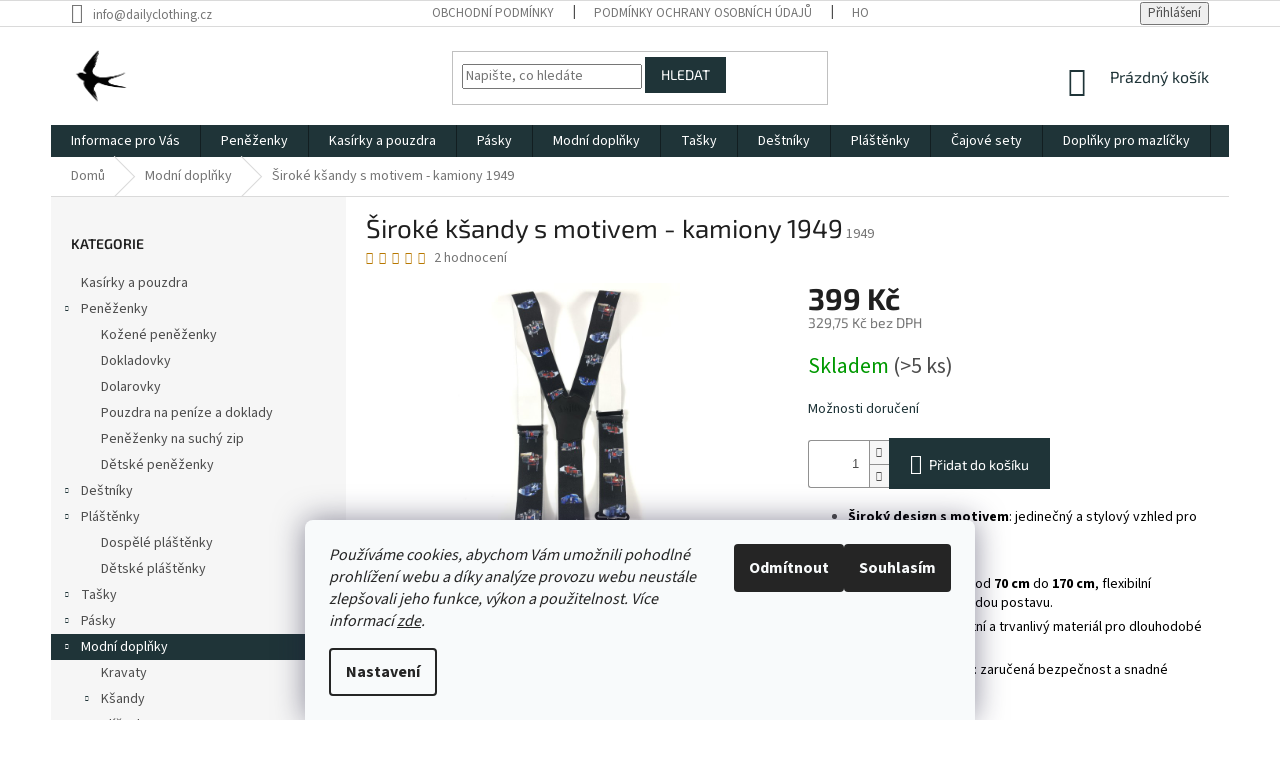

--- FILE ---
content_type: text/html; charset=utf-8
request_url: https://www.dailyclothing.cz/modnidoplnky/siroke-ksandy-s-motivem-kamiony/
body_size: 34690
content:
<!doctype html><html lang="cs" dir="ltr" class="header-background-light external-fonts-loaded"><head><script>(function(w,i,g){w[g]=w[g]||[];if(typeof w[g].push=='function')w[g].push(i)})
(window,'AW-710386181','google_tags_first_party');</script><script async src="/wch8/"></script>
			<script>
				window.dataLayer = window.dataLayer || [];
				function gtag(){dataLayer.push(arguments);}
				gtag('js', new Date());
				gtag('set', 'developer_id.dY2E1Nz', true);
				
			</script>
			<meta charset="utf-8" /><meta name="viewport" content="width=device-width,initial-scale=1" /><title>Široké kšandy s motivem - kamiony 1949 - Dailyclothing</title><link rel="preconnect" href="https://cdn.myshoptet.com" /><link rel="dns-prefetch" href="https://cdn.myshoptet.com" /><link rel="preload" href="/cms/libs/jquery/jquery-1.11.3.min.js" as="script" /><link href="/cms/templates/frontend_templates/shared/css/font-face/source-sans-3.css" rel="stylesheet"><link href="/cms/templates/frontend_templates/shared/css/font-face/exo-2.css" rel="stylesheet"><link href="/shop/dist/font-shoptet-11.css.62c94c7785ff2cea73b2.css" rel="stylesheet"><script>
dataLayer = [];
dataLayer.push({'shoptet' : {
    "pageId": 884,
    "pageType": "productDetail",
    "currency": "CZK",
    "currencyInfo": {
        "decimalSeparator": ",",
        "exchangeRate": 1,
        "priceDecimalPlaces": 2,
        "symbol": "K\u010d",
        "symbolLeft": 0,
        "thousandSeparator": " "
    },
    "language": "cs",
    "projectId": 315498,
    "product": {
        "id": 1949,
        "guid": "95138f6c-a82b-11ea-9ec3-0cc47a6b4bcc",
        "hasVariants": false,
        "codes": [
            {
                "code": 1949,
                "quantity": "> 5",
                "stocks": [
                    {
                        "id": "ext",
                        "quantity": "> 5"
                    }
                ]
            }
        ],
        "code": "1949",
        "name": "\u0160irok\u00e9 k\u0161andy s motivem - kamiony 1949",
        "appendix": "",
        "weight": "0.2",
        "manufacturerGuid": "1EF53331D3CD6BC695DFDA0BA3DED3EE",
        "currentCategory": "Modn\u00ed dopl\u0148ky",
        "currentCategoryGuid": "d8dd7168-3b04-11ea-beb1-002590dad85e",
        "defaultCategory": "Modn\u00ed dopl\u0148ky",
        "defaultCategoryGuid": "d8dd7168-3b04-11ea-beb1-002590dad85e",
        "currency": "CZK",
        "priceWithVat": 399
    },
    "stocks": [
        {
            "id": "ext",
            "title": "Sklad",
            "isDeliveryPoint": 0,
            "visibleOnEshop": 1
        }
    ],
    "cartInfo": {
        "id": null,
        "freeShipping": false,
        "freeShippingFrom": 1999,
        "leftToFreeGift": {
            "formattedPrice": "0 K\u010d",
            "priceLeft": 0
        },
        "freeGift": false,
        "leftToFreeShipping": {
            "priceLeft": 1999,
            "dependOnRegion": 0,
            "formattedPrice": "1 999 K\u010d"
        },
        "discountCoupon": [],
        "getNoBillingShippingPrice": {
            "withoutVat": 0,
            "vat": 0,
            "withVat": 0
        },
        "cartItems": [],
        "taxMode": "ORDINARY"
    },
    "cart": [],
    "customer": {
        "priceRatio": 1,
        "priceListId": 1,
        "groupId": null,
        "registered": false,
        "mainAccount": false
    }
}});
dataLayer.push({'cookie_consent' : {
    "marketing": "denied",
    "analytics": "denied"
}});
document.addEventListener('DOMContentLoaded', function() {
    shoptet.consent.onAccept(function(agreements) {
        if (agreements.length == 0) {
            return;
        }
        dataLayer.push({
            'cookie_consent' : {
                'marketing' : (agreements.includes(shoptet.config.cookiesConsentOptPersonalisation)
                    ? 'granted' : 'denied'),
                'analytics': (agreements.includes(shoptet.config.cookiesConsentOptAnalytics)
                    ? 'granted' : 'denied')
            },
            'event': 'cookie_consent'
        });
    });
});
</script>

<!-- Google Tag Manager -->
<script>(function(w,d,s,l,i){w[l]=w[l]||[];w[l].push({'gtm.start':
new Date().getTime(),event:'gtm.js'});var f=d.getElementsByTagName(s)[0],
j=d.createElement(s),dl=l!='dataLayer'?'&l='+l:'';j.async=true;j.src=
'https://www.googletagmanager.com/gtm.js?id='+i+dl;f.parentNode.insertBefore(j,f);
})(window,document,'script','dataLayer','GTM-5ZWZPVP');</script>
<!-- End Google Tag Manager -->

<meta property="og:type" content="website"><meta property="og:site_name" content="dailyclothing.cz"><meta property="og:url" content="https://www.dailyclothing.cz/modnidoplnky/siroke-ksandy-s-motivem-kamiony/"><meta property="og:title" content="Široké kšandy s motivem - kamiony 1949 - Dailyclothing"><meta name="author" content="Dailyclothing"><meta name="web_author" content="Shoptet.cz"><meta name="dcterms.rightsHolder" content="www.dailyclothing.cz"><meta name="robots" content="index,follow"><meta property="og:image" content="https://www.dailyclothing.cz/user/shop/big/1949_1949-179659fe-dff6-458d-8e73-7d1a0710025a.jpg?615f1ba2"><meta property="og:description" content='Originální široké kšandy s motivem kamionů - kód produktu 1949. Prohlédněte si naší kolekci dětských kšand na www.dailyclothing.cz."'><meta name="description" content='Originální široké kšandy s motivem kamionů - kód produktu 1949. Prohlédněte si naší kolekci dětských kšand na www.dailyclothing.cz."'><meta name="google-site-verification" content="QZqO76lB1Rtm1yTO-JL_50pCD-CRfXK3olU2037cmig"><meta property="product:price:amount" content="399"><meta property="product:price:currency" content="CZK"><style>:root {--color-primary: #1f3438;--color-primary-h: 190;--color-primary-s: 29%;--color-primary-l: 17%;--color-primary-hover: #1f3438;--color-primary-hover-h: 190;--color-primary-hover-s: 29%;--color-primary-hover-l: 17%;--color-secondary: #1f3438;--color-secondary-h: 190;--color-secondary-s: 29%;--color-secondary-l: 17%;--color-secondary-hover: #1f3438;--color-secondary-hover-h: 190;--color-secondary-hover-s: 29%;--color-secondary-hover-l: 17%;--color-tertiary: #1f3438;--color-tertiary-h: 190;--color-tertiary-s: 29%;--color-tertiary-l: 17%;--color-tertiary-hover: #1f3438;--color-tertiary-hover-h: 190;--color-tertiary-hover-s: 29%;--color-tertiary-hover-l: 17%;--color-header-background: #ffffff;--template-font: "Source Sans 3";--template-headings-font: "Exo 2";--header-background-url: none;--cookies-notice-background: #F8FAFB;--cookies-notice-color: #252525;--cookies-notice-button-hover: #27263f;--cookies-notice-link-hover: #3b3a5f;--templates-update-management-preview-mode-content: "Náhled aktualizací šablony je aktivní pro váš prohlížeč."}</style>
    
    <link href="/shop/dist/main-11.less.5a24dcbbdabfd189c152.css" rel="stylesheet" />
        
    <script>var shoptet = shoptet || {};</script>
    <script src="/shop/dist/main-3g-header.js.05f199e7fd2450312de2.js"></script>
<!-- User include --><!-- api 706(352) html code header -->
<link rel="stylesheet" href="https://cdn.myshoptet.com/usr/api2.dklab.cz/user/documents/_doplnky/zalozky/315498/684/315498_684.css" type="text/css" /><style>
        :root {
            
        }
        </style>
<!-- api 784(424) html code header -->
<script src="https://client.mcore.sk/shoptet/widget/07a80e679fc65ce69db0b1a68a332112e103852b?t=1764248369"></script>
<!-- service 784(424) html code header -->
<link href="https://mcore.myshoptet.com/user/documents/upload/addon03/infoWidget.min.css?v=1.0.5" rel="stylesheet">
<!-- project html code header -->
<link rel="shortcut icon" href="/favicon.ico" type="image/x-icon">
<link rel="icon" href="/favicon.ico" type="image/x-icon">

<script>
var page = document.location.pathname;
if(page.includes("kontakty/") || page.includes("velkoobchod-a-spoluprace/"))
{
var checkExist = setInterval(function() {
   if ($('#formContact').length) {
if(page.includes("kontakty/"))
{
$("#formContact").prev().text("Máte dodatečné otázky nebo nám chcete zanechat vzkaz? Vyplňte prosím nasledovný formulář a my se Vám ozveme!");
}
if(page.includes("velkoobchod-a-spoluprace/"))
{
$("#formContact").prev().text("Máte dodatečné otázky k velkoobchodní spolupráci nebo spolupráci jiného typu? Neváhejte nám napsat a my se Vám ozveme!");
}
      clearInterval(checkExist);
   }
}, 10);
} 
</script>
<!-- /User include --><link rel="canonical" href="https://www.dailyclothing.cz/modnidoplnky/siroke-ksandy-s-motivem-kamiony/" />    <!-- Global site tag (gtag.js) - Google Analytics -->
    <script async src="https://www.googletagmanager.com/gtag/js?id=G-HBV2MZ2K8X"></script>
    <script>
        
        window.dataLayer = window.dataLayer || [];
        function gtag(){dataLayer.push(arguments);}
        

                    console.debug('default consent data');

            gtag('consent', 'default', {"ad_storage":"denied","analytics_storage":"denied","ad_user_data":"denied","ad_personalization":"denied","wait_for_update":500});
            dataLayer.push({
                'event': 'default_consent'
            });
        
        gtag('js', new Date());

                gtag('config', 'UA-148420732-1', { 'groups': "UA" });
        
                gtag('config', 'G-HBV2MZ2K8X', {"groups":"GA4","send_page_view":false,"content_group":"productDetail","currency":"CZK","page_language":"cs"});
        
                gtag('config', 'AW-710386181', {"allow_enhanced_conversions":true});
        
        
        
        
        
                    gtag('event', 'page_view', {"send_to":"GA4","page_language":"cs","content_group":"productDetail","currency":"CZK"});
        
                gtag('set', 'currency', 'CZK');

        gtag('event', 'view_item', {
            "send_to": "UA",
            "items": [
                {
                    "id": "1949",
                    "name": "\u0160irok\u00e9 k\u0161andy s motivem - kamiony 1949",
                    "category": "Modn\u00ed dopl\u0148ky",
                                        "brand": "Swifts",
                                                            "price": 329.75
                }
            ]
        });
        
        
        
        
        
                    gtag('event', 'view_item', {"send_to":"GA4","page_language":"cs","content_group":"productDetail","value":329.75,"currency":"CZK","items":[{"item_id":"1949","item_name":"\u0160irok\u00e9 k\u0161andy s motivem - kamiony 1949","item_brand":"Swifts","item_category":"Modn\u00ed dopl\u0148ky","price":329.75,"quantity":1,"index":0}]});
        
        
        
        
        
        
        
        document.addEventListener('DOMContentLoaded', function() {
            if (typeof shoptet.tracking !== 'undefined') {
                for (var id in shoptet.tracking.bannersList) {
                    gtag('event', 'view_promotion', {
                        "send_to": "UA",
                        "promotions": [
                            {
                                "id": shoptet.tracking.bannersList[id].id,
                                "name": shoptet.tracking.bannersList[id].name,
                                "position": shoptet.tracking.bannersList[id].position
                            }
                        ]
                    });
                }
            }

            shoptet.consent.onAccept(function(agreements) {
                if (agreements.length !== 0) {
                    console.debug('gtag consent accept');
                    var gtagConsentPayload =  {
                        'ad_storage': agreements.includes(shoptet.config.cookiesConsentOptPersonalisation)
                            ? 'granted' : 'denied',
                        'analytics_storage': agreements.includes(shoptet.config.cookiesConsentOptAnalytics)
                            ? 'granted' : 'denied',
                                                                                                'ad_user_data': agreements.includes(shoptet.config.cookiesConsentOptPersonalisation)
                            ? 'granted' : 'denied',
                        'ad_personalization': agreements.includes(shoptet.config.cookiesConsentOptPersonalisation)
                            ? 'granted' : 'denied',
                        };
                    console.debug('update consent data', gtagConsentPayload);
                    gtag('consent', 'update', gtagConsentPayload);
                    dataLayer.push(
                        { 'event': 'update_consent' }
                    );
                }
            });
        });
    </script>
<script>
    (function(t, r, a, c, k, i, n, g) { t['ROIDataObject'] = k;
    t[k]=t[k]||function(){ (t[k].q=t[k].q||[]).push(arguments) },t[k].c=i;n=r.createElement(a),
    g=r.getElementsByTagName(a)[0];n.async=1;n.src=c;g.parentNode.insertBefore(n,g)
    })(window, document, 'script', '//www.heureka.cz/ocm/sdk.js?source=shoptet&version=2&page=product_detail', 'heureka', 'cz');

    heureka('set_user_consent', 0);
</script>
</head><body class="desktop id-884 in-modnidoplnky template-11 type-product type-detail multiple-columns-body columns-3 ums_forms_redesign--off ums_a11y_category_page--on ums_discussion_rating_forms--off ums_flags_display_unification--on ums_a11y_login--on mobile-header-version-0"><noscript>
    <style>
        #header {
            padding-top: 0;
            position: relative !important;
            top: 0;
        }
        .header-navigation {
            position: relative !important;
        }
        .overall-wrapper {
            margin: 0 !important;
        }
        body:not(.ready) {
            visibility: visible !important;
        }
    </style>
    <div class="no-javascript">
        <div class="no-javascript__title">Musíte změnit nastavení vašeho prohlížeče</div>
        <div class="no-javascript__text">Podívejte se na: <a href="https://www.google.com/support/bin/answer.py?answer=23852">Jak povolit JavaScript ve vašem prohlížeči</a>.</div>
        <div class="no-javascript__text">Pokud používáte software na blokování reklam, může být nutné povolit JavaScript z této stránky.</div>
        <div class="no-javascript__text">Děkujeme.</div>
    </div>
</noscript>

        <div id="fb-root"></div>
        <script>
            window.fbAsyncInit = function() {
                FB.init({
                    autoLogAppEvents : true,
                    xfbml            : true,
                    version          : 'v24.0'
                });
            };
        </script>
        <script async defer crossorigin="anonymous" src="https://connect.facebook.net/cs_CZ/sdk.js#xfbml=1&version=v24.0"></script>
<!-- Google Tag Manager (noscript) -->
<noscript><iframe src="https://www.googletagmanager.com/ns.html?id=GTM-5ZWZPVP"
height="0" width="0" style="display:none;visibility:hidden"></iframe></noscript>
<!-- End Google Tag Manager (noscript) -->

    <div class="siteCookies siteCookies--bottom siteCookies--light js-siteCookies" role="dialog" data-testid="cookiesPopup" data-nosnippet>
        <div class="siteCookies__form">
            <div class="siteCookies__content">
                <div class="siteCookies__text">
                    <em>Používáme cookies, abychom Vám umožnili pohodlné prohlížení webu a díky analýze provozu webu neustále zlepšovali jeho funkce, výkon a použitelnost.</em> <em>Více informací <a href="https://www.dailyclothing.cz/podminky-ochrany-osobnich-udaju/" target="\">zde</a>.</em>
                </div>
                <p class="siteCookies__links">
                    <button class="siteCookies__link js-cookies-settings" aria-label="Nastavení cookies" data-testid="cookiesSettings">Nastavení</button>
                </p>
            </div>
            <div class="siteCookies__buttonWrap">
                                    <button class="siteCookies__button js-cookiesConsentSubmit" value="reject" aria-label="Odmítnout cookies" data-testid="buttonCookiesReject">Odmítnout</button>
                                <button class="siteCookies__button js-cookiesConsentSubmit" value="all" aria-label="Přijmout cookies" data-testid="buttonCookiesAccept">Souhlasím</button>
            </div>
        </div>
        <script>
            document.addEventListener("DOMContentLoaded", () => {
                const siteCookies = document.querySelector('.js-siteCookies');
                document.addEventListener("scroll", shoptet.common.throttle(() => {
                    const st = document.documentElement.scrollTop;
                    if (st > 1) {
                        siteCookies.classList.add('siteCookies--scrolled');
                    } else {
                        siteCookies.classList.remove('siteCookies--scrolled');
                    }
                }, 100));
            });
        </script>
    </div>
<a href="#content" class="skip-link sr-only">Přejít na obsah</a><div class="overall-wrapper"><div class="user-action"><div class="container">
    <div class="user-action-in">
                    <div id="login" class="user-action-login popup-widget login-widget" role="dialog" aria-labelledby="loginHeading">
        <div class="popup-widget-inner">
                            <h2 id="loginHeading">Přihlášení k vašemu účtu</h2><div id="customerLogin"><form action="/action/Customer/Login/" method="post" id="formLoginIncluded" class="csrf-enabled formLogin" data-testid="formLogin"><input type="hidden" name="referer" value="" /><div class="form-group"><div class="input-wrapper email js-validated-element-wrapper no-label"><input type="email" name="email" class="form-control" autofocus placeholder="E-mailová adresa (např. jan@novak.cz)" data-testid="inputEmail" autocomplete="email" required /></div></div><div class="form-group"><div class="input-wrapper password js-validated-element-wrapper no-label"><input type="password" name="password" class="form-control" placeholder="Heslo" data-testid="inputPassword" autocomplete="current-password" required /><span class="no-display">Nemůžete vyplnit toto pole</span><input type="text" name="surname" value="" class="no-display" /></div></div><div class="form-group"><div class="login-wrapper"><button type="submit" class="btn btn-secondary btn-text btn-login" data-testid="buttonSubmit">Přihlásit se</button><div class="password-helper"><a href="/registrace/" data-testid="signup" rel="nofollow">Nová registrace</a><a href="/klient/zapomenute-heslo/" rel="nofollow">Zapomenuté heslo</a></div></div></div><div class="social-login-buttons"><div class="social-login-buttons-divider"><span>nebo</span></div><div class="form-group"><a href="/action/Social/login/?provider=Facebook" class="login-btn facebook" rel="nofollow"><span class="login-facebook-icon"></span><strong>Přihlásit se přes Facebook</strong></a></div></div></form>
</div>                    </div>
    </div>

                            <div id="cart-widget" class="user-action-cart popup-widget cart-widget loader-wrapper" data-testid="popupCartWidget" role="dialog" aria-hidden="true">
    <div class="popup-widget-inner cart-widget-inner place-cart-here">
        <div class="loader-overlay">
            <div class="loader"></div>
        </div>
    </div>

    <div class="cart-widget-button">
        <a href="/kosik/" class="btn btn-conversion" id="continue-order-button" rel="nofollow" data-testid="buttonNextStep">Pokračovat do košíku</a>
    </div>
</div>
            </div>
</div>
</div><div class="top-navigation-bar" data-testid="topNavigationBar">

    <div class="container">

        <div class="top-navigation-contacts">
            <strong>Zákaznická podpora:</strong><a href="/cdn-cgi/l/email-protection#fd94939b92bd999c9491849e9192899594939ad39e87" class="project-email" data-testid="contactboxEmail"><span><span class="__cf_email__" data-cfemail="31585f575e715550585d48525d5e4559585f561f524b">[email&#160;protected]</span></span></a>        </div>

                            <div class="top-navigation-menu">
                <div class="top-navigation-menu-trigger"></div>
                <ul class="top-navigation-bar-menu">
                                            <li class="top-navigation-menu-item-39">
                            <a href="/obchodni-podminky/">Obchodní podmínky</a>
                        </li>
                                            <li class="top-navigation-menu-item-691">
                            <a href="/podminky-ochrany-osobnich-udaju/">Podmínky ochrany osobních údajů </a>
                        </li>
                                            <li class="top-navigation-menu-item--51">
                            <a href="/hodnoceni-obchodu/">Hodnocení obchodu</a>
                        </li>
                                    </ul>
                <ul class="top-navigation-bar-menu-helper"></ul>
            </div>
        
        <div class="top-navigation-tools">
            <div class="responsive-tools">
                <a href="#" class="toggle-window" data-target="search" aria-label="Hledat" data-testid="linkSearchIcon"></a>
                                                            <a href="#" class="toggle-window" data-target="login"></a>
                                                    <a href="#" class="toggle-window" data-target="navigation" aria-label="Menu" data-testid="hamburgerMenu"></a>
            </div>
                        <button class="top-nav-button top-nav-button-login toggle-window" type="button" data-target="login" aria-haspopup="dialog" aria-controls="login" aria-expanded="false" data-testid="signin"><span>Přihlášení</span></button>        </div>

    </div>

</div>
<header id="header"><div class="container navigation-wrapper">
    <div class="header-top">
        <div class="site-name-wrapper">
            <div class="site-name"><a href="/" data-testid="linkWebsiteLogo"><img src="/user/logos/rsz_pr__hledn__.png" alt="Dailyclothing" fetchpriority="low" /></a></div>        </div>
        <div class="search" itemscope itemtype="https://schema.org/WebSite">
            <meta itemprop="headline" content="Modní doplňky"/><meta itemprop="url" content="https://www.dailyclothing.cz"/><meta itemprop="text" content="Originální široké kšandy s motivem kamionů - kód produktu 1949. Prohlédněte si naší kolekci dětských kšand na www.dailyclothing.cz.&amp;quot;"/>            <form action="/action/ProductSearch/prepareString/" method="post"
    id="formSearchForm" class="search-form compact-form js-search-main"
    itemprop="potentialAction" itemscope itemtype="https://schema.org/SearchAction" data-testid="searchForm">
    <fieldset>
        <meta itemprop="target"
            content="https://www.dailyclothing.cz/vyhledavani/?string={string}"/>
        <input type="hidden" name="language" value="cs"/>
        
            
<input
    type="search"
    name="string"
        class="query-input form-control search-input js-search-input"
    placeholder="Napište, co hledáte"
    autocomplete="off"
    required
    itemprop="query-input"
    aria-label="Vyhledávání"
    data-testid="searchInput"
>
            <button type="submit" class="btn btn-default" data-testid="searchBtn">Hledat</button>
        
    </fieldset>
</form>
        </div>
        <div class="navigation-buttons">
                
    <a href="/kosik/" class="btn btn-icon toggle-window cart-count" data-target="cart" data-hover="true" data-redirect="true" data-testid="headerCart" rel="nofollow" aria-haspopup="dialog" aria-expanded="false" aria-controls="cart-widget">
        
                <span class="sr-only">Nákupní košík</span>
        
            <span class="cart-price visible-lg-inline-block" data-testid="headerCartPrice">
                                    Prázdný košík                            </span>
        
    
            </a>
        </div>
    </div>
    <nav id="navigation" aria-label="Hlavní menu" data-collapsible="true"><div class="navigation-in menu"><ul class="menu-level-1" role="menubar" data-testid="headerMenuItems"><li class="menu-item-682 ext" role="none"><a href="/informace-pro-vas/" data-testid="headerMenuItem" role="menuitem" aria-haspopup="true" aria-expanded="false"><b>Informace pro Vás</b><span class="submenu-arrow"></span></a><ul class="menu-level-2" aria-label="Informace pro Vás" tabindex="-1" role="menu"><li class="" role="none"><a href="/informace-pro-vas/doprava-a-platba/" class="menu-image" data-testid="headerMenuItem" tabindex="-1" aria-hidden="true"><img src="data:image/svg+xml,%3Csvg%20width%3D%22140%22%20height%3D%22100%22%20xmlns%3D%22http%3A%2F%2Fwww.w3.org%2F2000%2Fsvg%22%3E%3C%2Fsvg%3E" alt="" aria-hidden="true" width="140" height="100"  data-src="/user/articles/images/img_1583.jpg" fetchpriority="low" /></a><div><a href="/informace-pro-vas/doprava-a-platba/" data-testid="headerMenuItem" role="menuitem"><span>Doprava a platba</span></a>
                        </div></li><li class="" role="none"><a href="/informace-pro-vas/reklamace-vymena/" class="menu-image" data-testid="headerMenuItem" tabindex="-1" aria-hidden="true"><img src="data:image/svg+xml,%3Csvg%20width%3D%22140%22%20height%3D%22100%22%20xmlns%3D%22http%3A%2F%2Fwww.w3.org%2F2000%2Fsvg%22%3E%3C%2Fsvg%3E" alt="" aria-hidden="true" width="140" height="100"  data-src="/user/articles/images/img_1577.jpg" fetchpriority="low" /></a><div><a href="/informace-pro-vas/reklamace-vymena/" data-testid="headerMenuItem" role="menuitem"><span>Reklamace a vrácení</span></a>
                        </div></li><li class="" role="none"><a href="/informace-pro-vas/kontakty/" class="menu-image" data-testid="headerMenuItem" tabindex="-1" aria-hidden="true"><img src="data:image/svg+xml,%3Csvg%20width%3D%22140%22%20height%3D%22100%22%20xmlns%3D%22http%3A%2F%2Fwww.w3.org%2F2000%2Fsvg%22%3E%3C%2Fsvg%3E" alt="" aria-hidden="true" width="140" height="100"  data-src="/user/articles/images/img_1579.jpg" fetchpriority="low" /></a><div><a href="/informace-pro-vas/kontakty/" data-testid="headerMenuItem" role="menuitem"><span>Kontakty</span></a>
                        </div></li><li class="" role="none"><a href="/informace-pro-vas/velkoobchod-a-spoluprace/" class="menu-image" data-testid="headerMenuItem" tabindex="-1" aria-hidden="true"><img src="data:image/svg+xml,%3Csvg%20width%3D%22140%22%20height%3D%22100%22%20xmlns%3D%22http%3A%2F%2Fwww.w3.org%2F2000%2Fsvg%22%3E%3C%2Fsvg%3E" alt="" aria-hidden="true" width="140" height="100"  data-src="/user/articles/images/img_1580.jpg" fetchpriority="low" /></a><div><a href="/informace-pro-vas/velkoobchod-a-spoluprace/" data-testid="headerMenuItem" role="menuitem"><span>Velkoobchod a spolupráce</span></a>
                        </div></li><li class="" role="none"><a href="/informace-pro-vas/obchodni-podminky/" class="menu-image" data-testid="headerMenuItem" tabindex="-1" aria-hidden="true"><img src="data:image/svg+xml,%3Csvg%20width%3D%22140%22%20height%3D%22100%22%20xmlns%3D%22http%3A%2F%2Fwww.w3.org%2F2000%2Fsvg%22%3E%3C%2Fsvg%3E" alt="" aria-hidden="true" width="140" height="100"  data-src="/user/articles/images/img_1582.jpg" fetchpriority="low" /></a><div><a href="/informace-pro-vas/obchodni-podminky/" data-testid="headerMenuItem" role="menuitem"><span>Obchodní podmínky</span></a>
                        </div></li><li class="" role="none"><a href="/informace-pro-vas/podminky-ochrany-osobnich-udaju/" class="menu-image" data-testid="headerMenuItem" tabindex="-1" aria-hidden="true"><img src="data:image/svg+xml,%3Csvg%20width%3D%22140%22%20height%3D%22100%22%20xmlns%3D%22http%3A%2F%2Fwww.w3.org%2F2000%2Fsvg%22%3E%3C%2Fsvg%3E" alt="" aria-hidden="true" width="140" height="100"  data-src="/user/articles/images/img_1578.jpg" fetchpriority="low" /></a><div><a href="/informace-pro-vas/podminky-ochrany-osobnich-udaju/" data-testid="headerMenuItem" role="menuitem"><span>Podmínky ochrany osobních údajů</span></a>
                        </div></li></ul></li>
<li class="menu-item-698 ext" role="none"><a href="/penezenky/" data-testid="headerMenuItem" role="menuitem" aria-haspopup="true" aria-expanded="false"><b>Peněženky</b><span class="submenu-arrow"></span></a><ul class="menu-level-2" aria-label="Peněženky" tabindex="-1" role="menu"><li class="menu-item-950" role="none"><a href="/kozene-penezenky/" class="menu-image" data-testid="headerMenuItem" tabindex="-1" aria-hidden="true"><img src="data:image/svg+xml,%3Csvg%20width%3D%22140%22%20height%3D%22100%22%20xmlns%3D%22http%3A%2F%2Fwww.w3.org%2F2000%2Fsvg%22%3E%3C%2Fsvg%3E" alt="" aria-hidden="true" width="140" height="100"  data-src="/user/categories/thumb/9d8fa850-6899-4998-a803-a90983c75929.jpeg" fetchpriority="low" /></a><div><a href="/kozene-penezenky/" data-testid="headerMenuItem" role="menuitem"><span>Kožené peněženky</span></a>
                        </div></li><li class="menu-item-840" role="none"><a href="/dokladovky/" class="menu-image" data-testid="headerMenuItem" tabindex="-1" aria-hidden="true"><img src="data:image/svg+xml,%3Csvg%20width%3D%22140%22%20height%3D%22100%22%20xmlns%3D%22http%3A%2F%2Fwww.w3.org%2F2000%2Fsvg%22%3E%3C%2Fsvg%3E" alt="" aria-hidden="true" width="140" height="100"  data-src="/user/categories/thumb/6461427b-25b7-4cd0-82b5-306cf94bdd55.jpeg" fetchpriority="low" /></a><div><a href="/dokladovky/" data-testid="headerMenuItem" role="menuitem"><span>Dokladovky</span></a>
                        </div></li><li class="menu-item-795" role="none"><a href="/dolarovky/" class="menu-image" data-testid="headerMenuItem" tabindex="-1" aria-hidden="true"><img src="data:image/svg+xml,%3Csvg%20width%3D%22140%22%20height%3D%22100%22%20xmlns%3D%22http%3A%2F%2Fwww.w3.org%2F2000%2Fsvg%22%3E%3C%2Fsvg%3E" alt="" aria-hidden="true" width="140" height="100"  data-src="/user/categories/thumb/1950564a-6f46-48f7-8f2d-79f5858b409b.jpeg" fetchpriority="low" /></a><div><a href="/dolarovky/" data-testid="headerMenuItem" role="menuitem"><span>Dolarovky</span></a>
                        </div></li><li class="menu-item-983" role="none"><a href="/pouzdra-na-penize-a-doklady/" class="menu-image" data-testid="headerMenuItem" tabindex="-1" aria-hidden="true"><img src="data:image/svg+xml,%3Csvg%20width%3D%22140%22%20height%3D%22100%22%20xmlns%3D%22http%3A%2F%2Fwww.w3.org%2F2000%2Fsvg%22%3E%3C%2Fsvg%3E" alt="" aria-hidden="true" width="140" height="100"  data-src="/user/categories/thumb/377aec59-cd2e-4ce1-93b4-405073fec7fe.jpeg" fetchpriority="low" /></a><div><a href="/pouzdra-na-penize-a-doklady/" data-testid="headerMenuItem" role="menuitem"><span>Pouzdra na peníze a doklady</span></a>
                        </div></li><li class="menu-item-813" role="none"><a href="/na-suchy-zip/" class="menu-image" data-testid="headerMenuItem" tabindex="-1" aria-hidden="true"><img src="data:image/svg+xml,%3Csvg%20width%3D%22140%22%20height%3D%22100%22%20xmlns%3D%22http%3A%2F%2Fwww.w3.org%2F2000%2Fsvg%22%3E%3C%2Fsvg%3E" alt="" aria-hidden="true" width="140" height="100"  data-src="/user/categories/thumb/bce8c21c-a0cf-46cd-9518-0eb2215f5484.jpeg" fetchpriority="low" /></a><div><a href="/na-suchy-zip/" data-testid="headerMenuItem" role="menuitem"><span>Peněženky na suchý zip</span></a>
                        </div></li><li class="menu-item-1107" role="none"><a href="/detske-2/" class="menu-image" data-testid="headerMenuItem" tabindex="-1" aria-hidden="true"><img src="data:image/svg+xml,%3Csvg%20width%3D%22140%22%20height%3D%22100%22%20xmlns%3D%22http%3A%2F%2Fwww.w3.org%2F2000%2Fsvg%22%3E%3C%2Fsvg%3E" alt="" aria-hidden="true" width="140" height="100"  data-src="/user/categories/thumb/img_9002.jpeg" fetchpriority="low" /></a><div><a href="/detske-2/" data-testid="headerMenuItem" role="menuitem"><span>Dětské peněženky</span></a>
                        </div></li></ul></li>
<li class="menu-item-941" role="none"><a href="/kasirky-a-pouzdra/" data-testid="headerMenuItem" role="menuitem" aria-expanded="false"><b>Kasírky a pouzdra</b></a></li>
<li class="menu-item-953 ext" role="none"><a href="/pasky/" data-testid="headerMenuItem" role="menuitem" aria-haspopup="true" aria-expanded="false"><b>Pásky</b><span class="submenu-arrow"></span></a><ul class="menu-level-2" aria-label="Pásky" tabindex="-1" role="menu"><li class="menu-item-956" role="none"><a href="/kuze/" class="menu-image" data-testid="headerMenuItem" tabindex="-1" aria-hidden="true"><img src="data:image/svg+xml,%3Csvg%20width%3D%22140%22%20height%3D%22100%22%20xmlns%3D%22http%3A%2F%2Fwww.w3.org%2F2000%2Fsvg%22%3E%3C%2Fsvg%3E" alt="" aria-hidden="true" width="140" height="100"  data-src="/user/categories/thumb/1d96717b-e3b1-4e26-9983-366436e40fc8.jpeg" fetchpriority="low" /></a><div><a href="/kuze/" data-testid="headerMenuItem" role="menuitem"><span>Kůže</span></a>
                        </div></li><li class="menu-item-989" role="none"><a href="/elasticke/" class="menu-image" data-testid="headerMenuItem" tabindex="-1" aria-hidden="true"><img src="data:image/svg+xml,%3Csvg%20width%3D%22140%22%20height%3D%22100%22%20xmlns%3D%22http%3A%2F%2Fwww.w3.org%2F2000%2Fsvg%22%3E%3C%2Fsvg%3E" alt="" aria-hidden="true" width="140" height="100"  data-src="/user/categories/thumb/e9d137d0-5cea-4539-944f-cdbf6c26ce87.jpeg" fetchpriority="low" /></a><div><a href="/elasticke/" data-testid="headerMenuItem" role="menuitem"><span>Elastické</span></a>
                        </div></li><li class="menu-item-1004" role="none"><a href="/kozenka/" class="menu-image" data-testid="headerMenuItem" tabindex="-1" aria-hidden="true"><img src="data:image/svg+xml,%3Csvg%20width%3D%22140%22%20height%3D%22100%22%20xmlns%3D%22http%3A%2F%2Fwww.w3.org%2F2000%2Fsvg%22%3E%3C%2Fsvg%3E" alt="" aria-hidden="true" width="140" height="100"  data-src="/user/categories/thumb/2e31950d-a166-476b-be17-1bb3ff58682f.jpeg" fetchpriority="low" /></a><div><a href="/kozenka/" data-testid="headerMenuItem" role="menuitem"><span>Koženka</span></a>
                        </div></li></ul></li>
<li class="menu-item-884 ext" role="none"><a href="/modnidoplnky/" class="active" data-testid="headerMenuItem" role="menuitem" aria-haspopup="true" aria-expanded="false"><b>Modní doplňky</b><span class="submenu-arrow"></span></a><ul class="menu-level-2" aria-label="Modní doplňky" tabindex="-1" role="menu"><li class="menu-item-887" role="none"><a href="/kravaty-2/" class="menu-image" data-testid="headerMenuItem" tabindex="-1" aria-hidden="true"><img src="data:image/svg+xml,%3Csvg%20width%3D%22140%22%20height%3D%22100%22%20xmlns%3D%22http%3A%2F%2Fwww.w3.org%2F2000%2Fsvg%22%3E%3C%2Fsvg%3E" alt="" aria-hidden="true" width="140" height="100"  data-src="/user/categories/thumb/5c3ac187-aca9-4762-8218-68e591cf6d5f.jpeg" fetchpriority="low" /></a><div><a href="/kravaty-2/" data-testid="headerMenuItem" role="menuitem"><span>Kravaty</span></a>
                        </div></li><li class="menu-item-971 has-third-level" role="none"><a href="/ksandy/" class="menu-image" data-testid="headerMenuItem" tabindex="-1" aria-hidden="true"><img src="data:image/svg+xml,%3Csvg%20width%3D%22140%22%20height%3D%22100%22%20xmlns%3D%22http%3A%2F%2Fwww.w3.org%2F2000%2Fsvg%22%3E%3C%2Fsvg%3E" alt="" aria-hidden="true" width="140" height="100"  data-src="/user/categories/thumb/d50bec03-98b5-47b8-8632-e62f7f8becfe.jpeg" fetchpriority="low" /></a><div><a href="/ksandy/" data-testid="headerMenuItem" role="menuitem"><span>Kšandy</span></a>
                                                    <ul class="menu-level-3" role="menu">
                                                                    <li class="menu-item-1086" role="none">
                                        <a href="/dospele/" data-testid="headerMenuItem" role="menuitem">
                                            Dospělé kšandy</a>,                                    </li>
                                                                    <li class="menu-item-1074" role="none">
                                        <a href="/detske/" data-testid="headerMenuItem" role="menuitem">
                                            Dětské kšandy</a>                                    </li>
                                                            </ul>
                        </div></li><li class="menu-item-980" role="none"><a href="/klicenky-2/" class="menu-image" data-testid="headerMenuItem" tabindex="-1" aria-hidden="true"><img src="data:image/svg+xml,%3Csvg%20width%3D%22140%22%20height%3D%22100%22%20xmlns%3D%22http%3A%2F%2Fwww.w3.org%2F2000%2Fsvg%22%3E%3C%2Fsvg%3E" alt="" aria-hidden="true" width="140" height="100"  data-src="/user/categories/thumb/klicenky.png" fetchpriority="low" /></a><div><a href="/klicenky-2/" data-testid="headerMenuItem" role="menuitem"><span>Klíčenky</span></a>
                        </div></li><li class="menu-item-890" role="none"><a href="/motylky/" class="menu-image" data-testid="headerMenuItem" tabindex="-1" aria-hidden="true"><img src="data:image/svg+xml,%3Csvg%20width%3D%22140%22%20height%3D%22100%22%20xmlns%3D%22http%3A%2F%2Fwww.w3.org%2F2000%2Fsvg%22%3E%3C%2Fsvg%3E" alt="" aria-hidden="true" width="140" height="100"  data-src="/user/categories/thumb/96ac326c-9c20-4e92-befd-31899dd7f77e.jpeg" fetchpriority="low" /></a><div><a href="/motylky/" data-testid="headerMenuItem" role="menuitem"><span>Motýlky</span></a>
                        </div></li></ul></li>
<li class="menu-item-959 ext" role="none"><a href="/tasky-2/" data-testid="headerMenuItem" role="menuitem" aria-haspopup="true" aria-expanded="false"><b>Tašky</b><span class="submenu-arrow"></span></a><ul class="menu-level-2" aria-label="Tašky" tabindex="-1" role="menu"><li class="menu-item-1114" role="none"><a href="/damske-kozene-kabelky/" class="menu-image" data-testid="headerMenuItem" tabindex="-1" aria-hidden="true"><img src="data:image/svg+xml,%3Csvg%20width%3D%22140%22%20height%3D%22100%22%20xmlns%3D%22http%3A%2F%2Fwww.w3.org%2F2000%2Fsvg%22%3E%3C%2Fsvg%3E" alt="" aria-hidden="true" width="140" height="100"  data-src="/user/categories/thumb/da__mska__.jpeg" fetchpriority="low" /></a><div><a href="/damske-kozene-kabelky/" data-testid="headerMenuItem" role="menuitem"><span>Dámské kožené kabelky</span></a>
                        </div></li><li class="menu-item-968" role="none"><a href="/kozene-tasky/" class="menu-image" data-testid="headerMenuItem" tabindex="-1" aria-hidden="true"><img src="data:image/svg+xml,%3Csvg%20width%3D%22140%22%20height%3D%22100%22%20xmlns%3D%22http%3A%2F%2Fwww.w3.org%2F2000%2Fsvg%22%3E%3C%2Fsvg%3E" alt="" aria-hidden="true" width="140" height="100"  data-src="/user/categories/thumb/0w8a5691-scaled.jpg" fetchpriority="low" /></a><div><a href="/kozene-tasky/" data-testid="headerMenuItem" role="menuitem"><span>Kožené tašky</span></a>
                        </div></li><li class="menu-item-965" role="none"><a href="/ledvinky-2/" class="menu-image" data-testid="headerMenuItem" tabindex="-1" aria-hidden="true"><img src="data:image/svg+xml,%3Csvg%20width%3D%22140%22%20height%3D%22100%22%20xmlns%3D%22http%3A%2F%2Fwww.w3.org%2F2000%2Fsvg%22%3E%3C%2Fsvg%3E" alt="" aria-hidden="true" width="140" height="100"  data-src="/user/categories/thumb/ledvinka.jpeg" fetchpriority="low" /></a><div><a href="/ledvinky-2/" data-testid="headerMenuItem" role="menuitem"><span>Ledvinky</span></a>
                        </div></li><li class="menu-item-1173" role="none"><a href="/vymenne-popruhy/" class="menu-image" data-testid="headerMenuItem" tabindex="-1" aria-hidden="true"><img src="data:image/svg+xml,%3Csvg%20width%3D%22140%22%20height%3D%22100%22%20xmlns%3D%22http%3A%2F%2Fwww.w3.org%2F2000%2Fsvg%22%3E%3C%2Fsvg%3E" alt="" aria-hidden="true" width="140" height="100"  data-src="/user/categories/thumb/img_6075.jpg" fetchpriority="low" /></a><div><a href="/vymenne-popruhy/" data-testid="headerMenuItem" role="menuitem"><span>Výměnné popruhy</span></a>
                        </div></li></ul></li>
<li class="menu-item-1024 ext" role="none"><a href="/destniky/" data-testid="headerMenuItem" role="menuitem" aria-haspopup="true" aria-expanded="false"><b>Deštníky</b><span class="submenu-arrow"></span></a><ul class="menu-level-2" aria-label="Deštníky" tabindex="-1" role="menu"><li class="menu-item-1027" role="none"><a href="/skladaci/" class="menu-image" data-testid="headerMenuItem" tabindex="-1" aria-hidden="true"><img src="data:image/svg+xml,%3Csvg%20width%3D%22140%22%20height%3D%22100%22%20xmlns%3D%22http%3A%2F%2Fwww.w3.org%2F2000%2Fsvg%22%3E%3C%2Fsvg%3E" alt="" aria-hidden="true" width="140" height="100"  data-src="/user/categories/thumb/bdbd328f-0f8e-490f-931c-c0eb857c4940.jpeg" fetchpriority="low" /></a><div><a href="/skladaci/" data-testid="headerMenuItem" role="menuitem"><span>Skládací</span></a>
                        </div></li><li class="menu-item-1033" role="none"><a href="/holove/" class="menu-image" data-testid="headerMenuItem" tabindex="-1" aria-hidden="true"><img src="data:image/svg+xml,%3Csvg%20width%3D%22140%22%20height%3D%22100%22%20xmlns%3D%22http%3A%2F%2Fwww.w3.org%2F2000%2Fsvg%22%3E%3C%2Fsvg%3E" alt="" aria-hidden="true" width="140" height="100"  data-src="/user/categories/thumb/076e8f65-6dd6-42e7-b9c0-84072b9adb67.jpeg" fetchpriority="low" /></a><div><a href="/holove/" data-testid="headerMenuItem" role="menuitem"><span>Holové</span></a>
                        </div></li><li class="menu-item-1039" role="none"><a href="/obracene/" class="menu-image" data-testid="headerMenuItem" tabindex="-1" aria-hidden="true"><img src="data:image/svg+xml,%3Csvg%20width%3D%22140%22%20height%3D%22100%22%20xmlns%3D%22http%3A%2F%2Fwww.w3.org%2F2000%2Fsvg%22%3E%3C%2Fsvg%3E" alt="" aria-hidden="true" width="140" height="100"  data-src="/user/categories/thumb/f9a48963-fc6c-4fee-83e8-abce1be39274.jpeg" fetchpriority="low" /></a><div><a href="/obracene/" data-testid="headerMenuItem" role="menuitem"><span>Obrácené</span></a>
                        </div></li></ul></li>
<li class="menu-item-1083 ext" role="none"><a href="/plastenky/" data-testid="headerMenuItem" role="menuitem" aria-haspopup="true" aria-expanded="false"><b>Pláštěnky</b><span class="submenu-arrow"></span></a><ul class="menu-level-2" aria-label="Pláštěnky" tabindex="-1" role="menu"><li class="menu-item-1131" role="none"><a href="/dospele-plastenky/" class="menu-image" data-testid="headerMenuItem" tabindex="-1" aria-hidden="true"><img src="data:image/svg+xml,%3Csvg%20width%3D%22140%22%20height%3D%22100%22%20xmlns%3D%22http%3A%2F%2Fwww.w3.org%2F2000%2Fsvg%22%3E%3C%2Fsvg%3E" alt="" aria-hidden="true" width="140" height="100"  data-src="/user/categories/thumb/dospela.png" fetchpriority="low" /></a><div><a href="/dospele-plastenky/" data-testid="headerMenuItem" role="menuitem"><span>Dospělé pláštěnky</span></a>
                        </div></li><li class="menu-item-1128" role="none"><a href="/detske-plastenky/" class="menu-image" data-testid="headerMenuItem" tabindex="-1" aria-hidden="true"><img src="data:image/svg+xml,%3Csvg%20width%3D%22140%22%20height%3D%22100%22%20xmlns%3D%22http%3A%2F%2Fwww.w3.org%2F2000%2Fsvg%22%3E%3C%2Fsvg%3E" alt="" aria-hidden="true" width="140" height="100"  data-src="/user/categories/thumb/detska.jpeg" fetchpriority="low" /></a><div><a href="/detske-plastenky/" data-testid="headerMenuItem" role="menuitem"><span>Dětské pláštěnky</span></a>
                        </div></li></ul></li>
<li class="menu-item-1110" role="none"><a href="/cajove-sety/" data-testid="headerMenuItem" role="menuitem" aria-expanded="false"><b>Čajové sety</b></a></li>
<li class="menu-item-1176 ext" role="none"><a href="/doplnky-pro-mazlicky/" data-testid="headerMenuItem" role="menuitem" aria-haspopup="true" aria-expanded="false"><b>Doplňky pro mazlíčky</b><span class="submenu-arrow"></span></a><ul class="menu-level-2" aria-label="Doplňky pro mazlíčky" tabindex="-1" role="menu"><li class="menu-item-1098 has-third-level" role="none"><a href="/obojky-pro-mazlicky/" class="menu-image" data-testid="headerMenuItem" tabindex="-1" aria-hidden="true"><img src="data:image/svg+xml,%3Csvg%20width%3D%22140%22%20height%3D%22100%22%20xmlns%3D%22http%3A%2F%2Fwww.w3.org%2F2000%2Fsvg%22%3E%3C%2Fsvg%3E" alt="" aria-hidden="true" width="140" height="100"  data-src="/user/categories/thumb/obojek.png" fetchpriority="low" /></a><div><a href="/obojky-pro-mazlicky/" data-testid="headerMenuItem" role="menuitem"><span>Obojky pro mazlíčky</span></a>
                                                    <ul class="menu-level-3" role="menu">
                                                                    <li class="menu-item-1101" role="none">
                                        <a href="/obojky-pro-kocky/" data-testid="headerMenuItem" role="menuitem">
                                            Obojky pro kočky</a>,                                    </li>
                                                                    <li class="menu-item-1104" role="none">
                                        <a href="/obojky-pro-psy/" data-testid="headerMenuItem" role="menuitem">
                                            Obojky pro psy</a>                                    </li>
                                                            </ul>
                        </div></li><li class="menu-item-1179" role="none"><a href="/misky-na-krmivo-a-vodu/" class="menu-image" data-testid="headerMenuItem" tabindex="-1" aria-hidden="true"><img src="data:image/svg+xml,%3Csvg%20width%3D%22140%22%20height%3D%22100%22%20xmlns%3D%22http%3A%2F%2Fwww.w3.org%2F2000%2Fsvg%22%3E%3C%2Fsvg%3E" alt="" aria-hidden="true" width="140" height="100"  data-src="/user/categories/thumb/miska.jpeg" fetchpriority="low" /></a><div><a href="/misky-na-krmivo-a-vodu/" data-testid="headerMenuItem" role="menuitem"><span>Misky na krmivo a vodu</span></a>
                        </div></li><li class="menu-item-1182" role="none"><a href="/voditka-a-postroje/" class="menu-image" data-testid="headerMenuItem" tabindex="-1" aria-hidden="true"><img src="data:image/svg+xml,%3Csvg%20width%3D%22140%22%20height%3D%22100%22%20xmlns%3D%22http%3A%2F%2Fwww.w3.org%2F2000%2Fsvg%22%3E%3C%2Fsvg%3E" alt="" aria-hidden="true" width="140" height="100"  data-src="/user/categories/thumb/vodi__tko.jpeg" fetchpriority="low" /></a><div><a href="/voditka-a-postroje/" data-testid="headerMenuItem" role="menuitem"><span>Vodítka a postroje</span></a>
                        </div></li></ul></li>
<li class="menu-item--51" role="none"><a href="/hodnoceni-obchodu/" data-testid="headerMenuItem" role="menuitem" aria-expanded="false"><b>Hodnocení obchodu</b></a></li>
</ul></div><span class="navigation-close"></span></nav><div class="menu-helper" data-testid="hamburgerMenu"><span>Více</span></div>
</div></header><!-- / header -->


                    <div class="container breadcrumbs-wrapper">
            <div class="breadcrumbs" itemscope itemtype="https://schema.org/BreadcrumbList">
                                                                            <span id="navigation-first" data-basetitle="Dailyclothing" itemprop="itemListElement" itemscope itemtype="https://schema.org/ListItem">
                <a href="/" itemprop="item" ><span itemprop="name">Domů</span></a>
                <span class="navigation-bullet">/</span>
                <meta itemprop="position" content="1" />
            </span>
                                <span id="navigation-1" itemprop="itemListElement" itemscope itemtype="https://schema.org/ListItem">
                <a href="/modnidoplnky/" itemprop="item" data-testid="breadcrumbsSecondLevel"><span itemprop="name">Modní doplňky</span></a>
                <span class="navigation-bullet">/</span>
                <meta itemprop="position" content="2" />
            </span>
                                            <span id="navigation-2" itemprop="itemListElement" itemscope itemtype="https://schema.org/ListItem" data-testid="breadcrumbsLastLevel">
                <meta itemprop="item" content="https://www.dailyclothing.cz/modnidoplnky/siroke-ksandy-s-motivem-kamiony/" />
                <meta itemprop="position" content="3" />
                <span itemprop="name" data-title="Široké kšandy s motivem - kamiony 1949">Široké kšandy s motivem - kamiony 1949 <span class="appendix"></span></span>
            </span>
            </div>
        </div>
    
<div id="content-wrapper" class="container content-wrapper">
    
    <div class="content-wrapper-in">
                                                <aside class="sidebar sidebar-left"  data-testid="sidebarMenu">
                                                                                                <div class="sidebar-inner">
                                                                                                        <div class="box box-bg-variant box-categories">    <div class="skip-link__wrapper">
        <span id="categories-start" class="skip-link__target js-skip-link__target sr-only" tabindex="-1">&nbsp;</span>
        <a href="#categories-end" class="skip-link skip-link--start sr-only js-skip-link--start">Přeskočit kategorie</a>
    </div>

<h4>Kategorie</h4>


<div id="categories"><div class="categories cat-01 external" id="cat-941"><div class="topic"><a href="/kasirky-a-pouzdra/">Kasírky a pouzdra<span class="cat-trigger">&nbsp;</span></a></div></div><div class="categories cat-02 expandable expanded" id="cat-698"><div class="topic"><a href="/penezenky/">Peněženky<span class="cat-trigger">&nbsp;</span></a></div>

                    <ul class=" expanded">
                                        <li >
                <a href="/kozene-penezenky/">
                    Kožené peněženky
                                    </a>
                                                                </li>
                                <li >
                <a href="/dokladovky/">
                    Dokladovky
                                    </a>
                                                                </li>
                                <li >
                <a href="/dolarovky/">
                    Dolarovky
                                    </a>
                                                                </li>
                                <li >
                <a href="/pouzdra-na-penize-a-doklady/">
                    Pouzdra na peníze a doklady
                                    </a>
                                                                </li>
                                <li >
                <a href="/na-suchy-zip/">
                    Peněženky na suchý zip
                                    </a>
                                                                </li>
                                <li >
                <a href="/detske-2/">
                    Dětské peněženky
                                    </a>
                                                                </li>
                </ul>
    </div><div class="categories cat-01 expandable external" id="cat-1024"><div class="topic"><a href="/destniky/">Deštníky<span class="cat-trigger">&nbsp;</span></a></div>

    </div><div class="categories cat-02 expandable expanded" id="cat-1083"><div class="topic"><a href="/plastenky/">Pláštěnky<span class="cat-trigger">&nbsp;</span></a></div>

                    <ul class=" expanded">
                                        <li >
                <a href="/dospele-plastenky/">
                    Dospělé pláštěnky
                                    </a>
                                                                </li>
                                <li >
                <a href="/detske-plastenky/">
                    Dětské pláštěnky
                                    </a>
                                                                </li>
                </ul>
    </div><div class="categories cat-01 expandable external" id="cat-959"><div class="topic"><a href="/tasky-2/">Tašky<span class="cat-trigger">&nbsp;</span></a></div>

    </div><div class="categories cat-02 expandable external" id="cat-953"><div class="topic"><a href="/pasky/">Pásky<span class="cat-trigger">&nbsp;</span></a></div>

    </div><div class="categories cat-01 expandable active expanded" id="cat-884"><div class="topic active"><a href="/modnidoplnky/">Modní doplňky<span class="cat-trigger">&nbsp;</span></a></div>

                    <ul class=" active expanded">
                                        <li >
                <a href="/kravaty-2/">
                    Kravaty
                                    </a>
                                                                </li>
                                <li class="
                                 expandable                                 external">
                <a href="/ksandy/">
                    Kšandy
                    <span class="cat-trigger">&nbsp;</span>                </a>
                                                            

    
                                                </li>
                                <li >
                <a href="/klicenky-2/">
                    Klíčenky
                                    </a>
                                                                </li>
                                <li >
                <a href="/motylky/">
                    Motýlky
                                    </a>
                                                                </li>
                </ul>
    </div><div class="categories cat-02 expandable expanded" id="cat-1176"><div class="topic"><a href="/doplnky-pro-mazlicky/">Doplňky pro mazlíčky<span class="cat-trigger">&nbsp;</span></a></div>

                    <ul class=" expanded">
                                        <li class="
                                 expandable                 expanded                ">
                <a href="/obojky-pro-mazlicky/">
                    Obojky pro mazlíčky
                    <span class="cat-trigger">&nbsp;</span>                </a>
                                                            

                    <ul class=" expanded">
                                        <li >
                <a href="/obojky-pro-kocky/">
                    Obojky pro kočky
                                    </a>
                                                                </li>
                                <li >
                <a href="/obojky-pro-psy/">
                    Obojky pro psy
                                    </a>
                                                                </li>
                </ul>
    
                                                </li>
                                <li >
                <a href="/misky-na-krmivo-a-vodu/">
                    Misky na krmivo a vodu
                                    </a>
                                                                </li>
                                <li >
                <a href="/voditka-a-postroje/">
                    Vodítka a postroje
                                    </a>
                                                                </li>
                </ul>
    </div><div class="categories cat-01 expanded" id="cat-1110"><div class="topic"><a href="/cajove-sety/">Čajové sety<span class="cat-trigger">&nbsp;</span></a></div></div></div>

    <div class="skip-link__wrapper">
        <a href="#categories-start" class="skip-link skip-link--end sr-only js-skip-link--end" tabindex="-1" hidden>Přeskočit kategorie</a>
        <span id="categories-end" class="skip-link__target js-skip-link__target sr-only" tabindex="-1">&nbsp;</span>
    </div>
</div>
                                                                                                                                                                            <div class="box box-bg-default box-sm box-onlinePayments"><h4><span>Přijímáme online platby</span></h4>
<p class="text-center">
    <img src="data:image/svg+xml,%3Csvg%20width%3D%22148%22%20height%3D%2234%22%20xmlns%3D%22http%3A%2F%2Fwww.w3.org%2F2000%2Fsvg%22%3E%3C%2Fsvg%3E" alt="Loga kreditních karet" width="148" height="34"  data-src="/cms/img/common/payment_logos/payments.png" fetchpriority="low" />
</p>
</div>
                                                                                                            <div class="box box-bg-variant box-sm box-facebook">            <div id="facebookWidget">
            <h4><span>Facebook</span></h4>
            
        </div>
    </div>
                                                                                                            <div class="box box-bg-default box-sm box-instagram">    </div>
                                                                    </div>
                                                            </aside>
                            <main id="content" class="content narrow">
                            
<div class="p-detail" itemscope itemtype="https://schema.org/Product">

    
    <meta itemprop="name" content="Široké kšandy s motivem - kamiony 1949" />
    <meta itemprop="category" content="Úvodní stránka &gt; Modní doplňky &gt; Široké kšandy s motivem - kamiony 1949" />
    <meta itemprop="url" content="https://www.dailyclothing.cz/modnidoplnky/siroke-ksandy-s-motivem-kamiony/" />
    <meta itemprop="image" content="/user/shop/big/1949_1949-179659fe-dff6-458d-8e73-7d1a0710025a.jpg?615f1ba2" />
            <meta itemprop="description" content="
Široký design s motivem: jedinečný a stylový vzhled pro výrazné outfity.
Šířka - 4 cm.
Rozšiřitelná délka: od 70 cm do 170 cm, flexibilní přizpůsobení pro každou postavu.
Vyšší kvalita: robustní a trvanlivý materiál pro dlouhodobé použití.
Pevné kovové klipy: zaručená bezpečnost a snadné přichycení.
" />
                <span class="js-hidden" itemprop="manufacturer" itemscope itemtype="https://schema.org/Organization">
            <meta itemprop="name" content="Swifts" />
        </span>
        <span class="js-hidden" itemprop="brand" itemscope itemtype="https://schema.org/Brand">
            <meta itemprop="name" content="Swifts" />
        </span>
                                        
        <div class="p-detail-inner">

        <div class="p-detail-inner-header">
            <h1>
                  Široké kšandy s motivem - kamiony 1949            </h1>

                <span class="p-code">
        <span class="p-code-label">Kód:</span>
                    <span>1949</span>
            </span>
        </div>

        <form action="/action/Cart/addCartItem/" method="post" id="product-detail-form" class="pr-action csrf-enabled" data-testid="formProduct">

            <meta itemprop="productID" content="1949" /><meta itemprop="identifier" content="95138f6c-a82b-11ea-9ec3-0cc47a6b4bcc" /><span itemprop="aggregateRating" itemscope itemtype="https://schema.org/AggregateRating"><meta itemprop="bestRating" content="5" /><meta itemprop="worstRating" content="1" /><meta itemprop="ratingValue" content="5" /><meta itemprop="ratingCount" content="2" /></span><meta itemprop="sku" content="1949" /><span itemprop="offers" itemscope itemtype="https://schema.org/Offer"><link itemprop="availability" href="https://schema.org/InStock" /><meta itemprop="url" content="https://www.dailyclothing.cz/modnidoplnky/siroke-ksandy-s-motivem-kamiony/" /><meta itemprop="price" content="399.00" /><meta itemprop="priceCurrency" content="CZK" /><link itemprop="itemCondition" href="https://schema.org/NewCondition" /></span><input type="hidden" name="productId" value="1949" /><input type="hidden" name="priceId" value="3326" /><input type="hidden" name="language" value="cs" />

            <div class="row product-top">

                <div class="col-xs-12">

                    <div class="p-detail-info">
                        
                                    <div class="stars-wrapper">
            
<span class="stars star-list">
                                                <a class="star star-on show-tooltip show-ratings" title="    Hodnocení:
            5/5
    "
                   href="#ratingTab" data-toggle="tab" data-external="1" data-force-scroll="1"></a>
                    
                                                <a class="star star-on show-tooltip show-ratings" title="    Hodnocení:
            5/5
    "
                   href="#ratingTab" data-toggle="tab" data-external="1" data-force-scroll="1"></a>
                    
                                                <a class="star star-on show-tooltip show-ratings" title="    Hodnocení:
            5/5
    "
                   href="#ratingTab" data-toggle="tab" data-external="1" data-force-scroll="1"></a>
                    
                                                <a class="star star-on show-tooltip show-ratings" title="    Hodnocení:
            5/5
    "
                   href="#ratingTab" data-toggle="tab" data-external="1" data-force-scroll="1"></a>
                    
                                                <a class="star star-on show-tooltip show-ratings" title="    Hodnocení:
            5/5
    "
                   href="#ratingTab" data-toggle="tab" data-external="1" data-force-scroll="1"></a>
                    
    </span>
            <a class="stars-label" href="#ratingTab" data-toggle="tab" data-external="1" data-force-scroll="1">
                                2 hodnocení
                    </a>
        </div>
    
                        
                    </div>

                </div>

                <div class="col-xs-12 col-lg-6 p-image-wrapper">

                    
                    <div class="p-image" style="" data-testid="mainImage">

                        

    


                        

<a href="/user/shop/big/1949_1949-179659fe-dff6-458d-8e73-7d1a0710025a.jpg?615f1ba2" class="p-main-image cloud-zoom" data-href="/user/shop/orig/1949_1949-179659fe-dff6-458d-8e73-7d1a0710025a.jpg?615f1ba2"><img src="/user/shop/big/1949_1949-179659fe-dff6-458d-8e73-7d1a0710025a.jpg?615f1ba2" alt="1949 179659fe dff6 458d 8e73 7d1a0710025a" width="1024" height="768"  fetchpriority="high" />
</a>                    </div>

                    
    <div class="p-thumbnails-wrapper">

        <div class="p-thumbnails">

            <div class="p-thumbnails-inner">

                <div>
                                                                                        <a href="/user/shop/big/1949_1949-179659fe-dff6-458d-8e73-7d1a0710025a.jpg?615f1ba2" class="p-thumbnail highlighted">
                            <img src="data:image/svg+xml,%3Csvg%20width%3D%22100%22%20height%3D%22100%22%20xmlns%3D%22http%3A%2F%2Fwww.w3.org%2F2000%2Fsvg%22%3E%3C%2Fsvg%3E" alt="1949 179659fe dff6 458d 8e73 7d1a0710025a" width="100" height="100"  data-src="/user/shop/related/1949_1949-179659fe-dff6-458d-8e73-7d1a0710025a.jpg?615f1ba2" fetchpriority="low" />
                        </a>
                        <a href="/user/shop/big/1949_1949-179659fe-dff6-458d-8e73-7d1a0710025a.jpg?615f1ba2" class="cbox-gal" data-gallery="lightbox[gallery]" data-alt="1949 179659fe dff6 458d 8e73 7d1a0710025a"></a>
                                                                    <a href="/user/shop/big/1949-1_1949-1-71eae4c9-3425-4d5e-ad75-c4bff6b0e2ff.jpg?615f1ba2" class="p-thumbnail">
                            <img src="data:image/svg+xml,%3Csvg%20width%3D%22100%22%20height%3D%22100%22%20xmlns%3D%22http%3A%2F%2Fwww.w3.org%2F2000%2Fsvg%22%3E%3C%2Fsvg%3E" alt="1949 1 71eae4c9 3425 4d5e ad75 c4bff6b0e2ff" width="100" height="100"  data-src="/user/shop/related/1949-1_1949-1-71eae4c9-3425-4d5e-ad75-c4bff6b0e2ff.jpg?615f1ba2" fetchpriority="low" />
                        </a>
                        <a href="/user/shop/big/1949-1_1949-1-71eae4c9-3425-4d5e-ad75-c4bff6b0e2ff.jpg?615f1ba2" class="cbox-gal" data-gallery="lightbox[gallery]" data-alt="1949 1 71eae4c9 3425 4d5e ad75 c4bff6b0e2ff"></a>
                                                                    <a href="/user/shop/big/1949-2_1949-2-24ee8e66-5599-4f54-8438-a5b1404e7820.jpg?615f1ba2" class="p-thumbnail">
                            <img src="data:image/svg+xml,%3Csvg%20width%3D%22100%22%20height%3D%22100%22%20xmlns%3D%22http%3A%2F%2Fwww.w3.org%2F2000%2Fsvg%22%3E%3C%2Fsvg%3E" alt="1949 2 24ee8e66 5599 4f54 8438 a5b1404e7820" width="100" height="100"  data-src="/user/shop/related/1949-2_1949-2-24ee8e66-5599-4f54-8438-a5b1404e7820.jpg?615f1ba2" fetchpriority="low" />
                        </a>
                        <a href="/user/shop/big/1949-2_1949-2-24ee8e66-5599-4f54-8438-a5b1404e7820.jpg?615f1ba2" class="cbox-gal" data-gallery="lightbox[gallery]" data-alt="1949 2 24ee8e66 5599 4f54 8438 a5b1404e7820"></a>
                                    </div>

            </div>

            <a href="#" class="thumbnail-prev"></a>
            <a href="#" class="thumbnail-next"></a>

        </div>

    </div>


                </div>

                <div class="col-xs-12 col-lg-6 p-info-wrapper">

                    
                    
                        <div class="p-final-price-wrapper">

                                                                                    <strong class="price-final" data-testid="productCardPrice">
            <span class="price-final-holder">
                399 Kč
    

        </span>
    </strong>
                                <span class="price-additional">
                                        329,75 Kč
            bez DPH                            </span>
                                <span class="price-measure">
                    
                        </span>
                            

                        </div>

                    
                    
                                                                                    <div class="availability-value" title="Dostupnost">
                                    

    
    <span class="availability-label" style="color: #009901" data-testid="labelAvailability">
                    Skladem            </span>
        <span class="availability-amount" data-testid="numberAvailabilityAmount">(&gt;5&nbsp;ks)</span>

                                </div>
                                                    
                        <table class="detail-parameters">
                            <tbody>
                            
                            
                            
                                                            <tr>
                                    <th colspan="2">
                                        <a href="/modnidoplnky/siroke-ksandy-s-motivem-kamiony:moznosti-dopravy/" class="shipping-options">Možnosti doručení</a>
                                    </th>
                                </tr>
                                                                                    </tbody>
                        </table>

                                                                            
                            <div class="add-to-cart" data-testid="divAddToCart">
                
<span class="quantity">
    <span
        class="increase-tooltip js-increase-tooltip"
        data-trigger="manual"
        data-container="body"
        data-original-title="Není možné zakoupit více než 9999 ks."
        aria-hidden="true"
        role="tooltip"
        data-testid="tooltip">
    </span>

    <span
        class="decrease-tooltip js-decrease-tooltip"
        data-trigger="manual"
        data-container="body"
        data-original-title="Minimální množství, které lze zakoupit, je 1 ks."
        aria-hidden="true"
        role="tooltip"
        data-testid="tooltip">
    </span>
    <label>
        <input
            type="number"
            name="amount"
            value="1"
            class="amount"
            autocomplete="off"
            data-decimals="0"
                        step="1"
            min="1"
            max="9999"
            aria-label="Množství"
            data-testid="cartAmount"/>
    </label>

    <button
        class="increase"
        type="button"
        aria-label="Zvýšit množství o 1"
        data-testid="increase">
            <span class="increase__sign">&plus;</span>
    </button>

    <button
        class="decrease"
        type="button"
        aria-label="Snížit množství o 1"
        data-testid="decrease">
            <span class="decrease__sign">&minus;</span>
    </button>
</span>
                    
    <button type="submit" class="btn btn-lg btn-conversion add-to-cart-button" data-testid="buttonAddToCart" aria-label="Přidat do košíku Široké kšandy s motivem - kamiony 1949">Přidat do košíku</button>

            </div>
                    
                    
                    

                                            <div class="p-short-description" data-testid="productCardShortDescr">
                            <ul>
<li style="font-weight: 400;" aria-level="1"><span style="color: #000000;"><strong>Široký design s motivem</strong><span style="font-weight: 400;">: jedinečný a stylový vzhled pro výrazné outfity.</span></span></li>
<li style="font-weight: 400;" aria-level="1"><span style="color: #000000;"><strong>Šířka</strong><span style="font-weight: 400;"> - 4 cm.</span></span></li>
<li style="font-weight: 400;" aria-level="1"><span style="color: #000000;"><strong>Rozšiřitelná délka</strong><span style="font-weight: 400;">: od </span><strong>70 cm</strong><span style="font-weight: 400;"> do </span><strong>170 cm</strong><span style="font-weight: 400;">, flexibilní přizpůsobení pro každou postavu.</span></span></li>
<li style="font-weight: 400;" aria-level="1"><span style="color: #000000;"><strong>Vyšší kvalita</strong><span style="font-weight: 400;">: robustní a trvanlivý materiál pro dlouhodobé použití.</span></span></li>
<li style="font-weight: 400;" aria-level="1"><span style="color: #000000;"><strong>Pevné kovové klipy</strong><span style="font-weight: 400;">: zaručená bezpečnost a snadné přichycení.</span></span></li>
</ul>
                        </div>
                    
                                            <p data-testid="productCardDescr">
                            <a href="#description" class="chevron-after chevron-down-after" data-toggle="tab" data-external="1" data-force-scroll="true">Detailní informace</a>
                        </p>
                    
                    <div class="social-buttons-wrapper">
                        <div class="link-icons" data-testid="productDetailActionIcons">
    <a href="#" class="link-icon print" title="Tisknout produkt"><span>Tisk</span></a>
    <a href="/modnidoplnky/siroke-ksandy-s-motivem-kamiony:dotaz/" class="link-icon chat" title="Mluvit s prodejcem" rel="nofollow"><span>Zeptat se</span></a>
                <a href="#" class="link-icon share js-share-buttons-trigger" title="Sdílet produkt"><span>Sdílet</span></a>
    </div>
                            <div class="social-buttons no-display">
                    <div class="twitter">
                <script data-cfasync="false" src="/cdn-cgi/scripts/5c5dd728/cloudflare-static/email-decode.min.js"></script><script>
        window.twttr = (function(d, s, id) {
            var js, fjs = d.getElementsByTagName(s)[0],
                t = window.twttr || {};
            if (d.getElementById(id)) return t;
            js = d.createElement(s);
            js.id = id;
            js.src = "https://platform.twitter.com/widgets.js";
            fjs.parentNode.insertBefore(js, fjs);
            t._e = [];
            t.ready = function(f) {
                t._e.push(f);
            };
            return t;
        }(document, "script", "twitter-wjs"));
        </script>

<a
    href="https://twitter.com/share"
    class="twitter-share-button"
        data-lang="cs"
    data-url="https://www.dailyclothing.cz/modnidoplnky/siroke-ksandy-s-motivem-kamiony/"
>Tweet</a>

            </div>
                    <div class="facebook">
                <div
            data-layout="button"
        class="fb-share-button"
    >
</div>

            </div>
                                <div class="close-wrapper">
        <a href="#" class="close-after js-share-buttons-trigger" title="Sdílet produkt">Zavřít</a>
    </div>

            </div>
                    </div>

                    
                </div>

            </div>

        </form>
    </div>

    
        
                            <h2 class="products-related-header">Související produkty</h2>
        <div class="products products-block products-related products-additional p-switchable">
            
        
                    <div class="product col-sm-6 col-md-12 col-lg-6 active related-sm-screen-show">
    <div class="p" data-micro="product" data-micro-product-id="2060" data-micro-identifier="64b57050-b655-11ea-91a9-ecf4bbd79d2f" data-testid="productItem">
                    <a href="/modnidoplnky/siroke-ksandy-bezova/" class="image">
                <img src="data:image/svg+xml,%3Csvg%20width%3D%22423%22%20height%3D%22318%22%20xmlns%3D%22http%3A%2F%2Fwww.w3.org%2F2000%2Fsvg%22%3E%3C%2Fsvg%3E" alt="2060 0bf62f98 7f74 4a93 884e 8f716199739b" data-micro-image="/user/shop/big/2060_2060-0bf62f98-7f74-4a93-884e-8f716199739b.jpg?615f1bb0" width="423" height="318"  data-src="/user/shop/detail/2060_2060-0bf62f98-7f74-4a93-884e-8f716199739b.jpg?615f1bb0
" fetchpriority="low" />
                                                                                                                                    
    

    


            </a>
        
        <div class="p-in">

            <div class="p-in-in">
                <a href="/modnidoplnky/siroke-ksandy-bezova/" class="name" data-micro="url">
                    <span data-micro="name" data-testid="productCardName">
                          Široké kšandy Y - béžová 2060                    </span>
                </a>
                
            <div class="ratings-wrapper">
                                        <div class="stars-wrapper" data-micro-rating-value="5" data-micro-rating-count="4">
            
<span class="stars star-list">
                                <span class="star star-on"></span>
        
                                <span class="star star-on"></span>
        
                                <span class="star star-on"></span>
        
                                <span class="star star-on"></span>
        
                                <span class="star star-on"></span>
        
    </span>
        </div>
                
                        <div class="availability">
            <span style="color:#009901">
                Skladem            </span>
                                                        <span class="availability-amount" data-testid="numberAvailabilityAmount">(&gt;5&nbsp;ks)</span>
        </div>
            </div>
    
                            </div>

            <div class="p-bottom no-buttons">
                
                <div data-micro="offer"
    data-micro-price="199.00"
    data-micro-price-currency="CZK"
            data-micro-availability="https://schema.org/InStock"
    >
                    <div class="prices">
                                                                                
                        
                        
                        
        <div class="price-additional">164,46 Kč&nbsp;bez DPH</div>
        <div class="price price-final" data-testid="productCardPrice">
        <strong>
                                        199 Kč
                    </strong>
        

        
    </div>


                        

                    </div>

                    

                                            <div class="p-tools">
                                                            <form action="/action/Cart/addCartItem/" method="post" class="pr-action csrf-enabled">
                                    <input type="hidden" name="language" value="cs" />
                                                                            <input type="hidden" name="priceId" value="3437" />
                                                                        <input type="hidden" name="productId" value="2060" />
                                                                            
<input type="hidden" name="amount" value="1" autocomplete="off" />
                                                                        <button type="submit" class="btn btn-cart add-to-cart-button" data-testid="buttonAddToCart" aria-label="Do košíku Široké kšandy Y - béžová 2060"><span>Do košíku</span></button>
                                </form>
                                                                                    
    
                                                    </div>
                    
                                                                                            <p class="p-desc" data-micro="description" data-testid="productCardShortDescr">
                                Styl: Elegantní kšandy ve tvaru písmene Y, ideální pro gentlemanův šatník.
Univerzální připevnění: Elastické s univerzálními kovovými klipy pro snadné uchycení na jakýchkoliv...
                            </p>
                                                            

                </div>

            </div>

        </div>

        
    

                    <span class="p-code">
            Kód: <span data-micro="sku">2060</span>
        </span>
    
    </div>
</div>
                        <div class="product col-sm-6 col-md-12 col-lg-6 active related-sm-screen-show">
    <div class="p" data-micro="product" data-micro-product-id="1829" data-micro-identifier="4684e224-4859-11ea-8be3-0cc47a6b4bcc" data-testid="productItem">
                    <a href="/modnidoplnky/siroke-ksandy-zelena/" class="image">
                <img src="data:image/svg+xml,%3Csvg%20width%3D%22423%22%20height%3D%22318%22%20xmlns%3D%22http%3A%2F%2Fwww.w3.org%2F2000%2Fsvg%22%3E%3C%2Fsvg%3E" alt="1829 a7502b5f 0178 4a65 82cf a302116b07a3" data-micro-image="/user/shop/big/1829_1829-a7502b5f-0178-4a65-82cf-a302116b07a3.png?615f1b94" width="423" height="318"  data-src="/user/shop/detail/1829_1829-a7502b5f-0178-4a65-82cf-a302116b07a3.png?615f1b94
" fetchpriority="low" />
                                                                                                                                    
    

    


            </a>
        
        <div class="p-in">

            <div class="p-in-in">
                <a href="/modnidoplnky/siroke-ksandy-zelena/" class="name" data-micro="url">
                    <span data-micro="name" data-testid="productCardName">
                          Široké kšandy Y - zelená 1829                    </span>
                </a>
                
            <div class="ratings-wrapper">
                                        <div class="stars-wrapper" data-micro-rating-value="0" data-micro-rating-count="0">
            
<span class="stars star-list">
                                <span class="star star-off"></span>
        
                                <span class="star star-off"></span>
        
                                <span class="star star-off"></span>
        
                                <span class="star star-off"></span>
        
                                <span class="star star-off"></span>
        
    </span>
        </div>
                
                        <div class="availability">
            <span style="color:#009901">
                Skladem            </span>
                                                        <span class="availability-amount" data-testid="numberAvailabilityAmount">(5&nbsp;ks)</span>
        </div>
            </div>
    
                            </div>

            <div class="p-bottom no-buttons">
                
                <div data-micro="offer"
    data-micro-price="199.00"
    data-micro-price-currency="CZK"
            data-micro-availability="https://schema.org/InStock"
    >
                    <div class="prices">
                                                                                
                        
                        
                        
        <div class="price-additional">164,46 Kč&nbsp;bez DPH</div>
        <div class="price price-final" data-testid="productCardPrice">
        <strong>
                                        199 Kč
                    </strong>
        

        
    </div>


                        

                    </div>

                    

                                            <div class="p-tools">
                                                            <form action="/action/Cart/addCartItem/" method="post" class="pr-action csrf-enabled">
                                    <input type="hidden" name="language" value="cs" />
                                                                            <input type="hidden" name="priceId" value="3041" />
                                                                        <input type="hidden" name="productId" value="1829" />
                                                                            
<input type="hidden" name="amount" value="1" autocomplete="off" />
                                                                        <button type="submit" class="btn btn-cart add-to-cart-button" data-testid="buttonAddToCart" aria-label="Do košíku Široké kšandy Y - zelená 1829"><span>Do košíku</span></button>
                                </form>
                                                                                    
    
                                                    </div>
                    
                                                                                            <p class="p-desc" data-micro="description" data-testid="productCardShortDescr">
                                Styl: Elegantní kšandy ve tvaru písmene Y, ideální pro gentlemanův šatník.
Univerzální připevnění: Elastické s univerzálními kovovými klipy pro snadné uchycení na jakýchkoliv...
                            </p>
                                                            

                </div>

            </div>

        </div>

        
    

                    <span class="p-code">
            Kód: <span data-micro="sku">1829</span>
        </span>
    
    </div>
</div>
                        <div class="product col-sm-6 col-md-12 col-lg-6 active related-sm-screen-hide">
    <div class="p" data-micro="product" data-micro-product-id="1847" data-micro-identifier="97eeab2e-485c-11ea-ab3f-0cc47a6b4bcc" data-testid="productItem">
                    <a href="/modnidoplnky/siroke-ksandy-modra-2/" class="image">
                <img src="data:image/svg+xml,%3Csvg%20width%3D%22423%22%20height%3D%22318%22%20xmlns%3D%22http%3A%2F%2Fwww.w3.org%2F2000%2Fsvg%22%3E%3C%2Fsvg%3E" alt="1847 b9bbd8ad 6429 495f bce5 7acfacb155ea" data-shp-lazy="true" data-micro-image="/user/shop/big/1847_1847-b9bbd8ad-6429-495f-bce5-7acfacb155ea.png?615f1b96" width="423" height="318"  data-src="/user/shop/detail/1847_1847-b9bbd8ad-6429-495f-bce5-7acfacb155ea.png?615f1b96
" fetchpriority="low" />
                                                                                                                                    
    

    


            </a>
        
        <div class="p-in">

            <div class="p-in-in">
                <a href="/modnidoplnky/siroke-ksandy-modra-2/" class="name" data-micro="url">
                    <span data-micro="name" data-testid="productCardName">
                          Široké kšandy Y - modrá 1847                    </span>
                </a>
                
            <div class="ratings-wrapper">
                                        <div class="stars-wrapper" data-micro-rating-value="0" data-micro-rating-count="0">
            
<span class="stars star-list">
                                <span class="star star-off"></span>
        
                                <span class="star star-off"></span>
        
                                <span class="star star-off"></span>
        
                                <span class="star star-off"></span>
        
                                <span class="star star-off"></span>
        
    </span>
        </div>
                
                        <div class="availability">
            <span style="color:#009901">
                Skladem            </span>
                                                        <span class="availability-amount" data-testid="numberAvailabilityAmount">(&gt;5&nbsp;ks)</span>
        </div>
            </div>
    
                            </div>

            <div class="p-bottom no-buttons">
                
                <div data-micro="offer"
    data-micro-price="199.00"
    data-micro-price-currency="CZK"
            data-micro-availability="https://schema.org/InStock"
    >
                    <div class="prices">
                                                                                
                        
                        
                        
        <div class="price-additional">164,46 Kč&nbsp;bez DPH</div>
        <div class="price price-final" data-testid="productCardPrice">
        <strong>
                                        199 Kč
                    </strong>
        

        
    </div>


                        

                    </div>

                    

                                            <div class="p-tools">
                                                            <form action="/action/Cart/addCartItem/" method="post" class="pr-action csrf-enabled">
                                    <input type="hidden" name="language" value="cs" />
                                                                            <input type="hidden" name="priceId" value="3056" />
                                                                        <input type="hidden" name="productId" value="1847" />
                                                                            
<input type="hidden" name="amount" value="1" autocomplete="off" />
                                                                        <button type="submit" class="btn btn-cart add-to-cart-button" data-testid="buttonAddToCart" aria-label="Do košíku Široké kšandy Y - modrá 1847"><span>Do košíku</span></button>
                                </form>
                                                                                    
    
                                                    </div>
                    
                                                                                            <p class="p-desc" data-micro="description" data-testid="productCardShortDescr">
                                Styl: Elegantní kšandy ve tvaru písmene Y, ideální pro gentlemanův šatník.
Univerzální připevnění: Elastické s univerzálními kovovými klipy pro snadné uchycení na jakýchkoliv...
                            </p>
                                                            

                </div>

            </div>

        </div>

        
    

                    <span class="p-code">
            Kód: <span data-micro="sku">1847</span>
        </span>
    
    </div>
</div>
                        <div class="product col-sm-6 col-md-12 col-lg-6 active related-sm-screen-hide">
    <div class="p" data-micro="product" data-micro-product-id="621" data-micro-identifier="c6feb515-d594-11e9-beb1-002590dad85e" data-testid="productItem">
                    <a href="/modnidoplnky/siroke-ksandy-cerna/" class="image">
                <img src="data:image/svg+xml,%3Csvg%20width%3D%22423%22%20height%3D%22318%22%20xmlns%3D%22http%3A%2F%2Fwww.w3.org%2F2000%2Fsvg%22%3E%3C%2Fsvg%3E" alt="621 621 cerne ksandy y swifts" data-micro-image="/user/shop/big/621_621-621-cerne-ksandy-y-swifts.jpg?615f1c73" width="423" height="318"  data-src="/user/shop/detail/621_621-621-cerne-ksandy-y-swifts.jpg?615f1c73
" fetchpriority="low" />
                                                                                                                                    
    

    


            </a>
        
        <div class="p-in">

            <div class="p-in-in">
                <a href="/modnidoplnky/siroke-ksandy-cerna/" class="name" data-micro="url">
                    <span data-micro="name" data-testid="productCardName">
                          Široké kšandy Y - černá 621                    </span>
                </a>
                
            <div class="ratings-wrapper">
                                        <div class="stars-wrapper" data-micro-rating-value="5" data-micro-rating-count="6">
            
<span class="stars star-list">
                                <span class="star star-on"></span>
        
                                <span class="star star-on"></span>
        
                                <span class="star star-on"></span>
        
                                <span class="star star-on"></span>
        
                                <span class="star star-on"></span>
        
    </span>
        </div>
                
                        <div class="availability">
            <span style="color:#009901">
                Skladem            </span>
                                                        <span class="availability-amount" data-testid="numberAvailabilityAmount">(&gt;5&nbsp;ks)</span>
        </div>
            </div>
    
                            </div>

            <div class="p-bottom no-buttons">
                
                <div data-micro="offer"
    data-micro-price="199.00"
    data-micro-price-currency="CZK"
            data-micro-availability="https://schema.org/InStock"
    >
                    <div class="prices">
                                                                                
                        
                        
                        
        <div class="price-additional">164,46 Kč&nbsp;bez DPH</div>
        <div class="price price-final" data-testid="productCardPrice">
        <strong>
                                        199 Kč
                    </strong>
        

        
    </div>


                        

                    </div>

                    

                                            <div class="p-tools">
                                                            <form action="/action/Cart/addCartItem/" method="post" class="pr-action csrf-enabled">
                                    <input type="hidden" name="language" value="cs" />
                                                                            <input type="hidden" name="priceId" value="1053" />
                                                                        <input type="hidden" name="productId" value="621" />
                                                                            
<input type="hidden" name="amount" value="1" autocomplete="off" />
                                                                        <button type="submit" class="btn btn-cart add-to-cart-button" data-testid="buttonAddToCart" aria-label="Do košíku Široké kšandy Y - černá 621"><span>Do košíku</span></button>
                                </form>
                                                                                    
    
                                                    </div>
                    
                                                                                            <p class="p-desc" data-micro="description" data-testid="productCardShortDescr">
                                Styl: Elegantní kšandy ve tvaru písmene Y, ideální pro gentlemanův šatník.
Univerzální připevnění: Elastické s univerzálními kovovými klipy pro snadné uchycení na jakýchkoliv...
                            </p>
                                                            

                </div>

            </div>

        </div>

        
    

                    <span class="p-code">
            Kód: <span data-micro="sku">621</span>
        </span>
    
    </div>
</div>
                        <div class="product col-sm-6 col-md-12 col-lg-6 inactive related-sm-screen-hide">
    <div class="p" data-micro="product" data-micro-product-id="1952" data-micro-identifier="e407563a-a82b-11ea-ae2c-0cc47a6b4bcc" data-testid="productItem">
                    <a href="/modnidoplnky/siroke-ksandy-s-motivem-motorky/" class="image">
                <img src="data:image/svg+xml,%3Csvg%20width%3D%22423%22%20height%3D%22318%22%20xmlns%3D%22http%3A%2F%2Fwww.w3.org%2F2000%2Fsvg%22%3E%3C%2Fsvg%3E" alt="1952 12a4f8ab c153 432b ab17 c22b7fe45077" data-micro-image="/user/shop/big/1952_1952-12a4f8ab-c153-432b-ab17-c22b7fe45077.jpg?615f1ba3" width="423" height="318"  data-src="/user/shop/detail/1952_1952-12a4f8ab-c153-432b-ab17-c22b7fe45077.jpg?615f1ba3
" fetchpriority="low" />
                                                                                                                                    
    

    


            </a>
        
        <div class="p-in">

            <div class="p-in-in">
                <a href="/modnidoplnky/siroke-ksandy-s-motivem-motorky/" class="name" data-micro="url">
                    <span data-micro="name" data-testid="productCardName">
                          Široké kšandy s motivem - motorky 1952                    </span>
                </a>
                
            <div class="ratings-wrapper">
                                        <div class="stars-wrapper" data-micro-rating-value="5" data-micro-rating-count="1">
            
<span class="stars star-list">
                                <span class="star star-on"></span>
        
                                <span class="star star-on"></span>
        
                                <span class="star star-on"></span>
        
                                <span class="star star-on"></span>
        
                                <span class="star star-on"></span>
        
    </span>
        </div>
                
                        <div class="availability">
            <span style="color:#009901">
                Skladem            </span>
                                                        <span class="availability-amount" data-testid="numberAvailabilityAmount">(&gt;5&nbsp;ks)</span>
        </div>
            </div>
    
                            </div>

            <div class="p-bottom no-buttons">
                
                <div data-micro="offer"
    data-micro-price="399.00"
    data-micro-price-currency="CZK"
            data-micro-availability="https://schema.org/InStock"
    >
                    <div class="prices">
                                                                                
                        
                        
                        
        <div class="price-additional">329,75 Kč&nbsp;bez DPH</div>
        <div class="price price-final" data-testid="productCardPrice">
        <strong>
                                        399 Kč
                    </strong>
        

        
    </div>


                        

                    </div>

                    

                                            <div class="p-tools">
                                                            <form action="/action/Cart/addCartItem/" method="post" class="pr-action csrf-enabled">
                                    <input type="hidden" name="language" value="cs" />
                                                                            <input type="hidden" name="priceId" value="3329" />
                                                                        <input type="hidden" name="productId" value="1952" />
                                                                            
<input type="hidden" name="amount" value="1" autocomplete="off" />
                                                                        <button type="submit" class="btn btn-cart add-to-cart-button" data-testid="buttonAddToCart" aria-label="Do košíku Široké kšandy s motivem - motorky 1952"><span>Do košíku</span></button>
                                </form>
                                                                                    
    
                                                    </div>
                    
                                                                                            <p class="p-desc" data-micro="description" data-testid="productCardShortDescr">
                                Široký design s motivem: jedinečný a stylový vzhled pro výrazné outfity.
Šířka - 4 cm.
Rozšiřitelná délka: od 70 cm do 170 cm, flexibilní přizpůsobení pro každou postavu....
                            </p>
                                                            

                </div>

            </div>

        </div>

        
    

                    <span class="p-code">
            Kód: <span data-micro="sku">1952</span>
        </span>
    
    </div>
</div>
                        <div class="product col-sm-6 col-md-12 col-lg-6 inactive related-sm-screen-hide">
    <div class="p" data-micro="product" data-micro-product-id="3644" data-micro-identifier="3c90bb78-5ab2-11eb-b1da-0cc47a6c9370" data-testid="productItem">
                    <a href="/ksandy/siroke-ksandy-s-motivem-lazne/" class="image">
                <img src="data:image/svg+xml,%3Csvg%20width%3D%22423%22%20height%3D%22318%22%20xmlns%3D%22http%3A%2F%2Fwww.w3.org%2F2000%2Fsvg%22%3E%3C%2Fsvg%3E" alt="3644 3644 ccexpress" data-micro-image="/user/shop/big/3644_3644-3644-ccexpress.jpg?62435ba4" width="423" height="318"  data-src="/user/shop/detail/3644_3644-3644-ccexpress.jpg?62435ba4
" fetchpriority="low" />
                                                                                                                                    
    

    


            </a>
        
        <div class="p-in">

            <div class="p-in-in">
                <a href="/ksandy/siroke-ksandy-s-motivem-lazne/" class="name" data-micro="url">
                    <span data-micro="name" data-testid="productCardName">
                          Široké kšandy s motivem Y - lázně 9111                    </span>
                </a>
                
            <div class="ratings-wrapper">
                                        <div class="stars-wrapper" data-micro-rating-value="0" data-micro-rating-count="0">
            
<span class="stars star-list">
                                <span class="star star-off"></span>
        
                                <span class="star star-off"></span>
        
                                <span class="star star-off"></span>
        
                                <span class="star star-off"></span>
        
                                <span class="star star-off"></span>
        
    </span>
        </div>
                
                        <div class="availability">
            <span style="color:#009901">
                Skladem            </span>
                                                        <span class="availability-amount" data-testid="numberAvailabilityAmount">(2&nbsp;ks)</span>
        </div>
            </div>
    
                            </div>

            <div class="p-bottom no-buttons">
                
                <div data-micro="offer"
    data-micro-price="399.00"
    data-micro-price-currency="CZK"
            data-micro-availability="https://schema.org/InStock"
    >
                    <div class="prices">
                                                                                
                        
                        
                        
        <div class="price-additional">329,75 Kč&nbsp;bez DPH</div>
        <div class="price price-final" data-testid="productCardPrice">
        <strong>
                                        399 Kč
                    </strong>
        

        
    </div>


                        

                    </div>

                    

                                            <div class="p-tools">
                                                            <form action="/action/Cart/addCartItem/" method="post" class="pr-action csrf-enabled">
                                    <input type="hidden" name="language" value="cs" />
                                                                            <input type="hidden" name="priceId" value="7904" />
                                                                        <input type="hidden" name="productId" value="3644" />
                                                                            
<input type="hidden" name="amount" value="1" autocomplete="off" />
                                                                        <button type="submit" class="btn btn-cart add-to-cart-button" data-testid="buttonAddToCart" aria-label="Do košíku Široké kšandy s motivem Y - lázně 9111"><span>Do košíku</span></button>
                                </form>
                                                                                    
    
                                                    </div>
                    
                                                                                            <p class="p-desc" data-micro="description" data-testid="productCardShortDescr">
                                Široký design s motivem: jedinečný a stylový vzhled pro výrazné outfity.
Šířka - 4 cm.
Rozšiřitelná délka: od 70 cm do 170 cm, flexibilní přizpůsobení pro každou postavu....
                            </p>
                                                            

                </div>

            </div>

        </div>

        
    

                    <span class="p-code">
            Kód: <span data-micro="sku">9111</span>
        </span>
    
    </div>
</div>
                        <div class="product col-sm-6 col-md-12 col-lg-6 inactive related-sm-screen-hide">
    <div class="p" data-micro="product" data-micro-product-id="6565" data-micro-identifier="cca08546-585d-11ec-8538-0cc47a6c9370" data-testid="productItem">
                    <a href="/penezenky/set-s-kamiony-set4/" class="image">
                <img src="data:image/svg+xml,%3Csvg%20width%3D%22423%22%20height%3D%22318%22%20xmlns%3D%22http%3A%2F%2Fwww.w3.org%2F2000%2Fsvg%22%3E%3C%2Fsvg%3E" alt="Set s kamiony SET4 (Délka 135 cm)" data-micro-image="/user/shop/big/6565_set-s-kamiony-set4--delka-135-cm.png?61b10a97" width="423" height="318"  data-src="/user/shop/detail/6565_set-s-kamiony-set4--delka-135-cm.png?61b10a97
" fetchpriority="low" />
                                                                                                                                    
    

    


            </a>
        
        <div class="p-in">

            <div class="p-in-in">
                <a href="/penezenky/set-s-kamiony-set4/" class="name" data-micro="url">
                    <span data-micro="name" data-testid="productCardName">
                          Set s kamiony SET4                    </span>
                </a>
                
            <div class="ratings-wrapper">
                                        <div class="stars-wrapper" data-micro-rating-value="0" data-micro-rating-count="0">
            
<span class="stars star-list">
                                <span class="star star-off"></span>
        
                                <span class="star star-off"></span>
        
                                <span class="star star-off"></span>
        
                                <span class="star star-off"></span>
        
                                <span class="star star-off"></span>
        
    </span>
        </div>
                
                        <div class="availability">
            <span style="color:#009901">
                Skladem            </span>
                                                        <span class="availability-amount" data-testid="numberAvailabilityAmount">(&gt;5&nbsp;ks)</span>
        </div>
            </div>
    
                            </div>

            <div class="p-bottom no-buttons">
                
                <div data-micro="offer"
    data-micro-price="1599.00"
    data-micro-price-currency="CZK"
            data-micro-availability="https://schema.org/InStock"
    >
                    <div class="prices">
                                                                                
                        
                        
                        
        <div class="price-additional">1 321,49 Kč&nbsp;bez DPH</div>
        <div class="price price-final" data-testid="productCardPrice">
        <strong>
                                        1 599 Kč
                    </strong>
        

        
    </div>


                        

                    </div>

                    

                                            <div class="p-tools">
                                                                                    
    
                                                                                            <a href="/penezenky/set-s-kamiony-set4/" class="btn btn-primary" aria-hidden="true" tabindex="-1">Detail</a>
                                                    </div>
                    
                                                                                            <p class="p-desc" data-micro="description" data-testid="productCardShortDescr">
                                Široké kšandy s motivem - kamiony
Kožený opasek s kamionem - hnědá - ZVOLTE DÉLKU PÁSKU
Kožená peněženka s kamionem - hnědá

                            </p>
                                                            

                </div>

            </div>

        </div>

        
    

                    <span class="p-code">
            Kód: <span data-micro="sku">SET4/115</span>
        </span>
    
    </div>
</div>
                        <div class="product col-sm-6 col-md-12 col-lg-6 inactive related-sm-screen-hide">
    <div class="p" data-micro="product" data-micro-product-id="9714" data-micro-identifier="05a1fffc-c9a3-11ed-be00-c2d95f10c35c" data-testid="productItem">
                    <a href="/ledvinky-2/luxusni-kozena-ledvinka-kamion/" class="image">
                <img src="data:image/svg+xml,%3Csvg%20width%3D%22423%22%20height%3D%22318%22%20xmlns%3D%22http%3A%2F%2Fwww.w3.org%2F2000%2Fsvg%22%3E%3C%2Fsvg%3E" alt="Luxusní kožená ledvinka - kamion" data-micro-image="/user/shop/big/9714-1_luxusni-kozena-ledvinka-kamion.jpg?641c91d9" width="423" height="318"  data-src="/user/shop/detail/9714-1_luxusni-kozena-ledvinka-kamion.jpg?641c91d9
" fetchpriority="low" />
                                                                                                                                    
    

    


            </a>
        
        <div class="p-in">

            <div class="p-in-in">
                <a href="/ledvinky-2/luxusni-kozena-ledvinka-kamion/" class="name" data-micro="url">
                    <span data-micro="name" data-testid="productCardName">
                          Luxusní kožená ledvinka - kamion                    </span>
                </a>
                
            <div class="ratings-wrapper">
                                        <div class="stars-wrapper" data-micro-rating-value="0" data-micro-rating-count="0">
            
<span class="stars star-list">
                                <span class="star star-off"></span>
        
                                <span class="star star-off"></span>
        
                                <span class="star star-off"></span>
        
                                <span class="star star-off"></span>
        
                                <span class="star star-off"></span>
        
    </span>
        </div>
                
                        <div class="availability">
            <span style="color:#009901">
                Skladem            </span>
                                                        <span class="availability-amount" data-testid="numberAvailabilityAmount">(4&nbsp;ks)</span>
        </div>
            </div>
    
                            </div>

            <div class="p-bottom no-buttons">
                
                <div data-micro="offer"
    data-micro-price="1190.00"
    data-micro-price-currency="CZK"
            data-micro-availability="https://schema.org/InStock"
    >
                    <div class="prices">
                                                                                
                        
                        
                        
        <div class="price-additional">983,47 Kč&nbsp;bez DPH</div>
        <div class="price price-final" data-testid="productCardPrice">
        <strong>
                                        1 190 Kč
                    </strong>
        

        
    </div>


                        

                    </div>

                    

                                            <div class="p-tools">
                                                            <form action="/action/Cart/addCartItem/" method="post" class="pr-action csrf-enabled">
                                    <input type="hidden" name="language" value="cs" />
                                                                            <input type="hidden" name="priceId" value="19452" />
                                                                        <input type="hidden" name="productId" value="9714" />
                                                                            
<input type="hidden" name="amount" value="1" autocomplete="off" />
                                                                        <button type="submit" class="btn btn-cart add-to-cart-button" data-testid="buttonAddToCart" aria-label="Do košíku Luxusní kožená ledvinka - kamion"><span>Do košíku</span></button>
                                </form>
                                                                                    
    
                                                    </div>
                    
                                                                                            <p class="p-desc" data-micro="description" data-testid="productCardShortDescr">
                                Unisex ledvinka
Kvalitní a pevná hovězí kůže (Hunters)
Rozměr ledivnky - 36 x 15 x 6 cm
Maximální obvod v pase přes kalhoty je 135 cm
Obsah:

pět kapes



 
 
                            </p>
                                                            

                </div>

            </div>

        </div>

        
    

                    <span class="p-code">
            Kód: <span data-micro="sku">2014-34</span>
        </span>
    
    </div>
</div>
                        <div class="product col-sm-6 col-md-12 col-lg-6 inactive related-sm-screen-hide">
    <div class="p" data-micro="product" data-micro-product-id="9723" data-micro-identifier="4bcaa8f8-c9a8-11ed-a7fe-c2d95f10c35c" data-testid="productItem">
                    <a href="/ledvinky-2/luxusni-kozena-ledvinka-pes/" class="image">
                <img src="data:image/svg+xml,%3Csvg%20width%3D%22423%22%20height%3D%22318%22%20xmlns%3D%22http%3A%2F%2Fwww.w3.org%2F2000%2Fsvg%22%3E%3C%2Fsvg%3E" alt="0W8A3220 scaled" data-micro-image="/user/shop/big/9723-10_0w8a3220-scaled.jpg?641c99fc" width="423" height="318"  data-src="/user/shop/detail/9723-10_0w8a3220-scaled.jpg?641c99fc
" fetchpriority="low" />
                                                                                                                                    
    

    


            </a>
        
        <div class="p-in">

            <div class="p-in-in">
                <a href="/ledvinky-2/luxusni-kozena-ledvinka-pes/" class="name" data-micro="url">
                    <span data-micro="name" data-testid="productCardName">
                          Luxusní kožená ledvinka - pes                    </span>
                </a>
                
            <div class="ratings-wrapper">
                                        <div class="stars-wrapper" data-micro-rating-value="0" data-micro-rating-count="0">
            
<span class="stars star-list">
                                <span class="star star-off"></span>
        
                                <span class="star star-off"></span>
        
                                <span class="star star-off"></span>
        
                                <span class="star star-off"></span>
        
                                <span class="star star-off"></span>
        
    </span>
        </div>
                
                        <div class="availability">
            <span style="color:#009901">
                Skladem            </span>
                                                        <span class="availability-amount" data-testid="numberAvailabilityAmount">(&gt;5&nbsp;ks)</span>
        </div>
            </div>
    
                            </div>

            <div class="p-bottom no-buttons">
                
                <div data-micro="offer"
    data-micro-price="1190.00"
    data-micro-price-currency="CZK"
            data-micro-availability="https://schema.org/InStock"
    >
                    <div class="prices">
                                                                                
                        
                        
                        
        <div class="price-additional">983,47 Kč&nbsp;bez DPH</div>
        <div class="price price-final" data-testid="productCardPrice">
        <strong>
                                        1 190 Kč
                    </strong>
        

        
    </div>


                        

                    </div>

                    

                                            <div class="p-tools">
                                                            <form action="/action/Cart/addCartItem/" method="post" class="pr-action csrf-enabled">
                                    <input type="hidden" name="language" value="cs" />
                                                                            <input type="hidden" name="priceId" value="19461" />
                                                                        <input type="hidden" name="productId" value="9723" />
                                                                            
<input type="hidden" name="amount" value="1" autocomplete="off" />
                                                                        <button type="submit" class="btn btn-cart add-to-cart-button" data-testid="buttonAddToCart" aria-label="Do košíku Luxusní kožená ledvinka - pes"><span>Do košíku</span></button>
                                </form>
                                                                                    
    
                                                    </div>
                    
                                                                                            <p class="p-desc" data-micro="description" data-testid="productCardShortDescr">
                                Unisex ledvinka
Kvalitní a pevná hovězí kůže (Hunters)
Rozměr ledivnky -&nbsp;36 x 15 x 6 cm
Maximální obvod v pase přes kalhoty je 135 cm
Obsah:

pět kapes



&nbsp;...
                            </p>
                                                            

                </div>

            </div>

        </div>

        
    

                    <span class="p-code">
            Kód: <span data-micro="sku">2014-50</span>
        </span>
    
    </div>
</div>
                        <div class="product col-sm-6 col-md-12 col-lg-6 inactive related-sm-screen-hide">
    <div class="p" data-micro="product" data-micro-product-id="12414" data-micro-identifier="b0d7cd48-3ac2-11ef-bdcd-2a64d7bca7ae" data-testid="productItem">
                    <a href="/ledvinky-2/luxusni-kozena-ledvinka-motorkarska-hneda/" class="image">
                <img src="data:image/svg+xml,%3Csvg%20width%3D%22423%22%20height%3D%22318%22%20xmlns%3D%22http%3A%2F%2Fwww.w3.org%2F2000%2Fsvg%22%3E%3C%2Fsvg%3E" alt="Luxusní kožená ledvinka - motorkářská hnědá" data-micro-image="/user/shop/big/12414_luxusni-kozena-ledvinka-motorkarska-hneda.jpg?6687da8f" width="423" height="318"  data-src="/user/shop/detail/12414_luxusni-kozena-ledvinka-motorkarska-hneda.jpg?6687da8f
" fetchpriority="low" />
                                                                                                                                    
    

    


            </a>
        
        <div class="p-in">

            <div class="p-in-in">
                <a href="/ledvinky-2/luxusni-kozena-ledvinka-motorkarska-hneda/" class="name" data-micro="url">
                    <span data-micro="name" data-testid="productCardName">
                          Luxusní kožená ledvinka - motorkářská hnědá                    </span>
                </a>
                
            <div class="ratings-wrapper">
                                        <div class="stars-wrapper" data-micro-rating-value="0" data-micro-rating-count="0">
            
<span class="stars star-list">
                                <span class="star star-off"></span>
        
                                <span class="star star-off"></span>
        
                                <span class="star star-off"></span>
        
                                <span class="star star-off"></span>
        
                                <span class="star star-off"></span>
        
    </span>
        </div>
                
                        <div class="availability">
            <span style="color:#009901">
                Skladem            </span>
                                                        <span class="availability-amount" data-testid="numberAvailabilityAmount">(5&nbsp;ks)</span>
        </div>
            </div>
    
                            </div>

            <div class="p-bottom no-buttons">
                
                <div data-micro="offer"
    data-micro-price="1190.00"
    data-micro-price-currency="CZK"
            data-micro-availability="https://schema.org/InStock"
    >
                    <div class="prices">
                                                                                
                        
                        
                        
        <div class="price-additional">983,47 Kč&nbsp;bez DPH</div>
        <div class="price price-final" data-testid="productCardPrice">
        <strong>
                                        1 190 Kč
                    </strong>
        

        
    </div>


                        

                    </div>

                    

                                            <div class="p-tools">
                                                            <form action="/action/Cart/addCartItem/" method="post" class="pr-action csrf-enabled">
                                    <input type="hidden" name="language" value="cs" />
                                                                            <input type="hidden" name="priceId" value="22389" />
                                                                        <input type="hidden" name="productId" value="12414" />
                                                                            
<input type="hidden" name="amount" value="1" autocomplete="off" />
                                                                        <button type="submit" class="btn btn-cart add-to-cart-button" data-testid="buttonAddToCart" aria-label="Do košíku Luxusní kožená ledvinka - motorkářská hnědá"><span>Do košíku</span></button>
                                </form>
                                                                                    
    
                                                    </div>
                    
                                                                                            <p class="p-desc" data-micro="description" data-testid="productCardShortDescr">
                                Unisex ledvinka
Kvalitní a pevná hovězí kůže (Hunters)
Rozměr ledivnky - 36 x 15 x 6 cm
Maximální obvod v pase přes kalhoty je 135 cm
Obsah:

pět kapes



 
 
                            </p>
                                                            

                </div>

            </div>

        </div>

        
    

                    <span class="p-code">
            Kód: <span data-micro="sku">2014-51</span>
        </span>
    
    </div>
</div>
                        <div class="product col-sm-6 col-md-12 col-lg-6 inactive related-sm-screen-hide">
    <div class="p" data-micro="product" data-micro-product-id="12417" data-micro-identifier="d17a67d6-3ac2-11ef-8e3e-2a64d7bca7ae" data-testid="productItem">
                    <a href="/ledvinky-2/luxusni-kozena-ledvinka-motorkarska-seda/" class="image">
                <img src="data:image/svg+xml,%3Csvg%20width%3D%22423%22%20height%3D%22318%22%20xmlns%3D%22http%3A%2F%2Fwww.w3.org%2F2000%2Fsvg%22%3E%3C%2Fsvg%3E" alt="Luxusní kožená ledvinka - motorkářská šedá" data-micro-image="/user/shop/big/12417_luxusni-kozena-ledvinka-motorkarska-seda.jpg?6687daff" width="423" height="318"  data-src="/user/shop/detail/12417_luxusni-kozena-ledvinka-motorkarska-seda.jpg?6687daff
" fetchpriority="low" />
                                                                                                                                    
    

    


            </a>
        
        <div class="p-in">

            <div class="p-in-in">
                <a href="/ledvinky-2/luxusni-kozena-ledvinka-motorkarska-seda/" class="name" data-micro="url">
                    <span data-micro="name" data-testid="productCardName">
                          Luxusní kožená ledvinka - motorkářská šedá                    </span>
                </a>
                
            <div class="ratings-wrapper">
                                        <div class="stars-wrapper" data-micro-rating-value="0" data-micro-rating-count="0">
            
<span class="stars star-list">
                                <span class="star star-off"></span>
        
                                <span class="star star-off"></span>
        
                                <span class="star star-off"></span>
        
                                <span class="star star-off"></span>
        
                                <span class="star star-off"></span>
        
    </span>
        </div>
                
                        <div class="availability">
            <span style="color:#009901">
                Skladem            </span>
                                                        <span class="availability-amount" data-testid="numberAvailabilityAmount">(3&nbsp;ks)</span>
        </div>
            </div>
    
                            </div>

            <div class="p-bottom no-buttons">
                
                <div data-micro="offer"
    data-micro-price="1190.00"
    data-micro-price-currency="CZK"
            data-micro-availability="https://schema.org/InStock"
    >
                    <div class="prices">
                                                                                
                        
                        
                        
        <div class="price-additional">983,47 Kč&nbsp;bez DPH</div>
        <div class="price price-final" data-testid="productCardPrice">
        <strong>
                                        1 190 Kč
                    </strong>
        

        
    </div>


                        

                    </div>

                    

                                            <div class="p-tools">
                                                            <form action="/action/Cart/addCartItem/" method="post" class="pr-action csrf-enabled">
                                    <input type="hidden" name="language" value="cs" />
                                                                            <input type="hidden" name="priceId" value="22392" />
                                                                        <input type="hidden" name="productId" value="12417" />
                                                                            
<input type="hidden" name="amount" value="1" autocomplete="off" />
                                                                        <button type="submit" class="btn btn-cart add-to-cart-button" data-testid="buttonAddToCart" aria-label="Do košíku Luxusní kožená ledvinka - motorkářská šedá"><span>Do košíku</span></button>
                                </form>
                                                                                    
    
                                                    </div>
                    
                                                                                            <p class="p-desc" data-micro="description" data-testid="productCardShortDescr">
                                Unisex ledvinka
Kvalitní a pevná hovězí kůže (Hunters)
Rozměr ledivnky - 36 x 15 x 6 cm
Maximální obvod v pase přes kalhoty je 135 cm
Obsah:

pět kapes



 
 
                            </p>
                                                            

                </div>

            </div>

        </div>

        
    

                    <span class="p-code">
            Kód: <span data-micro="sku">2014-52</span>
        </span>
    
    </div>
</div>
                        <div class="product col-sm-6 col-md-12 col-lg-6 inactive related-sm-screen-hide">
    <div class="p" data-micro="product" data-micro-product-id="12420" data-micro-identifier="3ce89df8-3ac3-11ef-a616-960443ff296d" data-testid="productItem">
                    <a href="/ledvinky-2/luxusni-kozena-ledvinka-lebka-seda/" class="image">
                <img src="data:image/svg+xml,%3Csvg%20width%3D%22423%22%20height%3D%22318%22%20xmlns%3D%22http%3A%2F%2Fwww.w3.org%2F2000%2Fsvg%22%3E%3C%2Fsvg%3E" alt="Luxusní kožená ledvinka - lebka šedá" data-micro-image="/user/shop/big/12420_luxusni-kozena-ledvinka-lebka-seda.jpg?6687db78" width="423" height="318"  data-src="/user/shop/detail/12420_luxusni-kozena-ledvinka-lebka-seda.jpg?6687db78
" fetchpriority="low" />
                                                                                                                                    
    

    


            </a>
        
        <div class="p-in">

            <div class="p-in-in">
                <a href="/ledvinky-2/luxusni-kozena-ledvinka-lebka-seda/" class="name" data-micro="url">
                    <span data-micro="name" data-testid="productCardName">
                          Luxusní kožená ledvinka - lebka šedá                    </span>
                </a>
                
            <div class="ratings-wrapper">
                                        <div class="stars-wrapper" data-micro-rating-value="0" data-micro-rating-count="0">
            
<span class="stars star-list">
                                <span class="star star-off"></span>
        
                                <span class="star star-off"></span>
        
                                <span class="star star-off"></span>
        
                                <span class="star star-off"></span>
        
                                <span class="star star-off"></span>
        
    </span>
        </div>
                
                        <div class="availability">
            <span style="color:#009901">
                Skladem            </span>
                                                        <span class="availability-amount" data-testid="numberAvailabilityAmount">(3&nbsp;ks)</span>
        </div>
            </div>
    
                            </div>

            <div class="p-bottom no-buttons">
                
                <div data-micro="offer"
    data-micro-price="1190.00"
    data-micro-price-currency="CZK"
            data-micro-availability="https://schema.org/InStock"
    >
                    <div class="prices">
                                                                                
                        
                        
                        
        <div class="price-additional">983,47 Kč&nbsp;bez DPH</div>
        <div class="price price-final" data-testid="productCardPrice">
        <strong>
                                        1 190 Kč
                    </strong>
        

        
    </div>


                        

                    </div>

                    

                                            <div class="p-tools">
                                                            <form action="/action/Cart/addCartItem/" method="post" class="pr-action csrf-enabled">
                                    <input type="hidden" name="language" value="cs" />
                                                                            <input type="hidden" name="priceId" value="22395" />
                                                                        <input type="hidden" name="productId" value="12420" />
                                                                            
<input type="hidden" name="amount" value="1" autocomplete="off" />
                                                                        <button type="submit" class="btn btn-cart add-to-cart-button" data-testid="buttonAddToCart" aria-label="Do košíku Luxusní kožená ledvinka - lebka šedá"><span>Do košíku</span></button>
                                </form>
                                                                                    
    
                                                    </div>
                    
                                                                                            <p class="p-desc" data-micro="description" data-testid="productCardShortDescr">
                                Unisex ledvinka
Kvalitní a pevná hovězí kůže (Hunters)
Rozměr ledivnky - 36 x 15 x 6 cm
Maximální obvod v pase přes kalhoty je 135 cm
Obsah:

pět kapes



 
 
                            </p>
                                                            

                </div>

            </div>

        </div>

        
    

                    <span class="p-code">
            Kód: <span data-micro="sku">2014-53</span>
        </span>
    
    </div>
</div>
                        <div class="product col-sm-6 col-md-12 col-lg-6 inactive related-sm-screen-hide">
    <div class="p" data-micro="product" data-micro-product-id="12423" data-micro-identifier="51b91226-3ac3-11ef-8941-568838820d6b" data-testid="productItem">
                    <a href="/ledvinky-2/luxusni-kozena-ledvinka-lebka-hneda/" class="image">
                <img src="data:image/svg+xml,%3Csvg%20width%3D%22423%22%20height%3D%22318%22%20xmlns%3D%22http%3A%2F%2Fwww.w3.org%2F2000%2Fsvg%22%3E%3C%2Fsvg%3E" alt="Luxusní kožená ledvinka - lebka hnědá" data-micro-image="/user/shop/big/12423_luxusni-kozena-ledvinka-lebka-hneda.jpg?6687dbdb" width="423" height="318"  data-src="/user/shop/detail/12423_luxusni-kozena-ledvinka-lebka-hneda.jpg?6687dbdb
" fetchpriority="low" />
                                                                                                                                    
    

    


            </a>
        
        <div class="p-in">

            <div class="p-in-in">
                <a href="/ledvinky-2/luxusni-kozena-ledvinka-lebka-hneda/" class="name" data-micro="url">
                    <span data-micro="name" data-testid="productCardName">
                          Luxusní kožená ledvinka - lebka hnědá                    </span>
                </a>
                
            <div class="ratings-wrapper">
                                        <div class="stars-wrapper" data-micro-rating-value="0" data-micro-rating-count="0">
            
<span class="stars star-list">
                                <span class="star star-off"></span>
        
                                <span class="star star-off"></span>
        
                                <span class="star star-off"></span>
        
                                <span class="star star-off"></span>
        
                                <span class="star star-off"></span>
        
    </span>
        </div>
                
                        <div class="availability">
            <span style="color:#009901">
                Skladem            </span>
                                                        <span class="availability-amount" data-testid="numberAvailabilityAmount">(4&nbsp;ks)</span>
        </div>
            </div>
    
                            </div>

            <div class="p-bottom no-buttons">
                
                <div data-micro="offer"
    data-micro-price="1190.00"
    data-micro-price-currency="CZK"
            data-micro-availability="https://schema.org/InStock"
    >
                    <div class="prices">
                                                                                
                        
                        
                        
        <div class="price-additional">983,47 Kč&nbsp;bez DPH</div>
        <div class="price price-final" data-testid="productCardPrice">
        <strong>
                                        1 190 Kč
                    </strong>
        

        
    </div>


                        

                    </div>

                    

                                            <div class="p-tools">
                                                            <form action="/action/Cart/addCartItem/" method="post" class="pr-action csrf-enabled">
                                    <input type="hidden" name="language" value="cs" />
                                                                            <input type="hidden" name="priceId" value="22398" />
                                                                        <input type="hidden" name="productId" value="12423" />
                                                                            
<input type="hidden" name="amount" value="1" autocomplete="off" />
                                                                        <button type="submit" class="btn btn-cart add-to-cart-button" data-testid="buttonAddToCart" aria-label="Do košíku Luxusní kožená ledvinka - lebka hnědá"><span>Do košíku</span></button>
                                </form>
                                                                                    
    
                                                    </div>
                    
                                                                                            <p class="p-desc" data-micro="description" data-testid="productCardShortDescr">
                                Unisex ledvinka
Kvalitní a pevná hovězí kůže (Hunters)
Rozměr ledivnky - 36 x 15 x 6 cm
Maximální obvod v pase přes kalhoty je 135 cm
Obsah:

pět kapes



 
 
                            </p>
                                                            

                </div>

            </div>

        </div>

        
    

                    <span class="p-code">
            Kód: <span data-micro="sku">2014-54</span>
        </span>
    
    </div>
</div>
                        <div class="product col-sm-6 col-md-12 col-lg-6 inactive related-sm-screen-hide">
    <div class="p" data-micro="product" data-micro-product-id="12429" data-micro-identifier="bb7338d6-3ac3-11ef-864e-2a64d7bca7ae" data-testid="productItem">
                    <a href="/ledvinky-2/luxusni-kozena-ledvinka-automobil-seda/" class="image">
                <img src="data:image/svg+xml,%3Csvg%20width%3D%22423%22%20height%3D%22318%22%20xmlns%3D%22http%3A%2F%2Fwww.w3.org%2F2000%2Fsvg%22%3E%3C%2Fsvg%3E" alt="Luxusní kožená ledvinka - automobil šedá" data-micro-image="/user/shop/big/12429_luxusni-kozena-ledvinka-automobil-seda.jpg?6687dc4b" width="423" height="318"  data-src="/user/shop/detail/12429_luxusni-kozena-ledvinka-automobil-seda.jpg?6687dc4b
" fetchpriority="low" />
                                                                                                                                    
    

    


            </a>
        
        <div class="p-in">

            <div class="p-in-in">
                <a href="/ledvinky-2/luxusni-kozena-ledvinka-automobil-seda/" class="name" data-micro="url">
                    <span data-micro="name" data-testid="productCardName">
                          Luxusní kožená ledvinka - automobil šedá                    </span>
                </a>
                
            <div class="ratings-wrapper">
                                        <div class="stars-wrapper" data-micro-rating-value="0" data-micro-rating-count="0">
            
<span class="stars star-list">
                                <span class="star star-off"></span>
        
                                <span class="star star-off"></span>
        
                                <span class="star star-off"></span>
        
                                <span class="star star-off"></span>
        
                                <span class="star star-off"></span>
        
    </span>
        </div>
                
                        <div class="availability">
            <span style="color:#009901">
                Skladem            </span>
                                                        <span class="availability-amount" data-testid="numberAvailabilityAmount">(3&nbsp;ks)</span>
        </div>
            </div>
    
                            </div>

            <div class="p-bottom no-buttons">
                
                <div data-micro="offer"
    data-micro-price="1190.00"
    data-micro-price-currency="CZK"
            data-micro-availability="https://schema.org/InStock"
    >
                    <div class="prices">
                                                                                
                        
                        
                        
        <div class="price-additional">983,47 Kč&nbsp;bez DPH</div>
        <div class="price price-final" data-testid="productCardPrice">
        <strong>
                                        1 190 Kč
                    </strong>
        

        
    </div>


                        

                    </div>

                    

                                            <div class="p-tools">
                                                            <form action="/action/Cart/addCartItem/" method="post" class="pr-action csrf-enabled">
                                    <input type="hidden" name="language" value="cs" />
                                                                            <input type="hidden" name="priceId" value="22404" />
                                                                        <input type="hidden" name="productId" value="12429" />
                                                                            
<input type="hidden" name="amount" value="1" autocomplete="off" />
                                                                        <button type="submit" class="btn btn-cart add-to-cart-button" data-testid="buttonAddToCart" aria-label="Do košíku Luxusní kožená ledvinka - automobil šedá"><span>Do košíku</span></button>
                                </form>
                                                                                    
    
                                                    </div>
                    
                                                                                            <p class="p-desc" data-micro="description" data-testid="productCardShortDescr">
                                Unisex ledvinka
Kvalitní a pevná hovězí kůže (Hunters)
Rozměr ledivnky - 36 x 15 x 6 cm
Maximální obvod v pase přes kalhoty je 135 cm
Obsah:

pět kapes



 
 
                            </p>
                                                            

                </div>

            </div>

        </div>

        
    

                    <span class="p-code">
            Kód: <span data-micro="sku">2014-56</span>
        </span>
    
    </div>
</div>
                        <div class="product col-sm-6 col-md-12 col-lg-6 inactive related-sm-screen-hide">
    <div class="p" data-micro="product" data-micro-product-id="12432" data-micro-identifier="d94c91ae-3ac3-11ef-8b7e-568838820d6b" data-testid="productItem">
                    <a href="/ledvinky-2/luxusni-kozena-ledvinka-traktor/" class="image">
                <img src="data:image/svg+xml,%3Csvg%20width%3D%22423%22%20height%3D%22318%22%20xmlns%3D%22http%3A%2F%2Fwww.w3.org%2F2000%2Fsvg%22%3E%3C%2Fsvg%3E" alt="Luxusní kožená ledvinka - traktor" data-micro-image="/user/shop/big/12432_luxusni-kozena-ledvinka-traktor.jpg?6687dca0" width="423" height="318"  data-src="/user/shop/detail/12432_luxusni-kozena-ledvinka-traktor.jpg?6687dca0
" fetchpriority="low" />
                                                                                                                                    
    

    


            </a>
        
        <div class="p-in">

            <div class="p-in-in">
                <a href="/ledvinky-2/luxusni-kozena-ledvinka-traktor/" class="name" data-micro="url">
                    <span data-micro="name" data-testid="productCardName">
                          Luxusní kožená ledvinka - traktor                    </span>
                </a>
                
            <div class="ratings-wrapper">
                                        <div class="stars-wrapper" data-micro-rating-value="0" data-micro-rating-count="0">
            
<span class="stars star-list">
                                <span class="star star-off"></span>
        
                                <span class="star star-off"></span>
        
                                <span class="star star-off"></span>
        
                                <span class="star star-off"></span>
        
                                <span class="star star-off"></span>
        
    </span>
        </div>
                
                        <div class="availability">
            <span style="color:#009901">
                Skladem            </span>
                                                        <span class="availability-amount" data-testid="numberAvailabilityAmount">(5&nbsp;ks)</span>
        </div>
            </div>
    
                            </div>

            <div class="p-bottom no-buttons">
                
                <div data-micro="offer"
    data-micro-price="1499.00"
    data-micro-price-currency="CZK"
            data-micro-availability="https://schema.org/InStock"
    >
                    <div class="prices">
                                                                                
                        
                        
                        
        <div class="price-additional">1 238,84 Kč&nbsp;bez DPH</div>
        <div class="price price-final" data-testid="productCardPrice">
        <strong>
                                        1 499 Kč
                    </strong>
        

        
    </div>


                        

                    </div>

                    

                                            <div class="p-tools">
                                                            <form action="/action/Cart/addCartItem/" method="post" class="pr-action csrf-enabled">
                                    <input type="hidden" name="language" value="cs" />
                                                                            <input type="hidden" name="priceId" value="22407" />
                                                                        <input type="hidden" name="productId" value="12432" />
                                                                            
<input type="hidden" name="amount" value="1" autocomplete="off" />
                                                                        <button type="submit" class="btn btn-cart add-to-cart-button" data-testid="buttonAddToCart" aria-label="Do košíku Luxusní kožená ledvinka - traktor"><span>Do košíku</span></button>
                                </form>
                                                                                    
    
                                                    </div>
                    
                                                                                            <p class="p-desc" data-micro="description" data-testid="productCardShortDescr">
                                Unisex ledvinka
Kvalitní a pevná hovězí kůže (Hunters)
Rozměr ledivnky - 36 x 15 x 6 cm
Maximální obvod v pase přes kalhoty je 135 cm
Obsah:

pět kapes



 
 
                            </p>
                                                            

                </div>

            </div>

        </div>

        
    

                    <span class="p-code">
            Kód: <span data-micro="sku">2014-57</span>
        </span>
    
    </div>
</div>
                        <div class="product col-sm-6 col-md-12 col-lg-6 inactive related-sm-screen-hide">
    <div class="p" data-micro="product" data-micro-product-id="12435" data-micro-identifier="022d47c6-3ac4-11ef-bd68-568838820d6b" data-testid="productItem">
                    <a href="/ledvinky-2/luxusni-kozena-ledvinka-stir/" class="image">
                <img src="data:image/svg+xml,%3Csvg%20width%3D%22423%22%20height%3D%22318%22%20xmlns%3D%22http%3A%2F%2Fwww.w3.org%2F2000%2Fsvg%22%3E%3C%2Fsvg%3E" alt="Luxusní kožená ledvinka - štír" data-micro-image="/user/shop/big/12435_luxusni-kozena-ledvinka-stir.jpg?6687dcd0" width="423" height="318"  data-src="/user/shop/detail/12435_luxusni-kozena-ledvinka-stir.jpg?6687dcd0
" fetchpriority="low" />
                                                                                                                                    
    

    


            </a>
        
        <div class="p-in">

            <div class="p-in-in">
                <a href="/ledvinky-2/luxusni-kozena-ledvinka-stir/" class="name" data-micro="url">
                    <span data-micro="name" data-testid="productCardName">
                          Luxusní kožená ledvinka - štír                    </span>
                </a>
                
            <div class="ratings-wrapper">
                                        <div class="stars-wrapper" data-micro-rating-value="0" data-micro-rating-count="0">
            
<span class="stars star-list">
                                <span class="star star-off"></span>
        
                                <span class="star star-off"></span>
        
                                <span class="star star-off"></span>
        
                                <span class="star star-off"></span>
        
                                <span class="star star-off"></span>
        
    </span>
        </div>
                
                        <div class="availability">
            <span style="color:#009901">
                Skladem            </span>
                                                        <span class="availability-amount" data-testid="numberAvailabilityAmount">(2&nbsp;ks)</span>
        </div>
            </div>
    
                            </div>

            <div class="p-bottom no-buttons">
                
                <div data-micro="offer"
    data-micro-price="1499.00"
    data-micro-price-currency="CZK"
            data-micro-availability="https://schema.org/InStock"
    >
                    <div class="prices">
                                                                                
                        
                        
                        
        <div class="price-additional">1 238,84 Kč&nbsp;bez DPH</div>
        <div class="price price-final" data-testid="productCardPrice">
        <strong>
                                        1 499 Kč
                    </strong>
        

        
    </div>


                        

                    </div>

                    

                                            <div class="p-tools">
                                                            <form action="/action/Cart/addCartItem/" method="post" class="pr-action csrf-enabled">
                                    <input type="hidden" name="language" value="cs" />
                                                                            <input type="hidden" name="priceId" value="22410" />
                                                                        <input type="hidden" name="productId" value="12435" />
                                                                            
<input type="hidden" name="amount" value="1" autocomplete="off" />
                                                                        <button type="submit" class="btn btn-cart add-to-cart-button" data-testid="buttonAddToCart" aria-label="Do košíku Luxusní kožená ledvinka - štír"><span>Do košíku</span></button>
                                </form>
                                                                                    
    
                                                    </div>
                    
                                                                                            <p class="p-desc" data-micro="description" data-testid="productCardShortDescr">
                                Unisex ledvinka
Kvalitní a pevná hovězí kůže (Hunters)
Rozměr ledivnky - 36 x 15 x 6 cm
Maximální obvod v pase přes kalhoty je 135 cm
Obsah:

pět kapes



 
 
                            </p>
                                                            

                </div>

            </div>

        </div>

        
    

                    <span class="p-code">
            Kód: <span data-micro="sku">2014-58</span>
        </span>
    
    </div>
</div>
            </div>

                    <div class="browse-p">
                <a href="#" class="btn btn-default p-all">Zobrazit všechny související produkty</a>
                                    <a href="#" class="p-prev inactive"><span class="sr-only">Předchozí produkt</span></a>
                    <a href="#" class="p-next"><span class="sr-only">Další produkt</span></a>
                            </div>
            
        
    <div class="shp-tabs-wrapper p-detail-tabs-wrapper">
        <div class="row">
            <div class="col-sm-12 shp-tabs-row responsive-nav">
                <div class="shp-tabs-holder">
    <ul id="p-detail-tabs" class="shp-tabs p-detail-tabs visible-links" role="tablist">
                            <li class="shp-tab active" data-testid="tabDescription">
                <a href="#description" class="shp-tab-link" role="tab" data-toggle="tab">Popis</a>
            </li>
                                                                                                                 <li class="shp-tab" data-testid="tabRating">
                <a href="#ratingTab" class="shp-tab-link" role="tab" data-toggle="tab">Hodnocení (2)</a>
            </li>
                                        <li class="shp-tab" data-testid="tabDiscussion">
                                <a href="#productDiscussion" class="shp-tab-link" role="tab" data-toggle="tab">Diskuze</a>
            </li>
                                        </ul>
</div>
            </div>
            <div class="col-sm-12 ">
                <div id="tab-content" class="tab-content">
                                                                                                            <div id="description" class="tab-pane fade in active" role="tabpanel">
        <div class="description-inner">
            <div class="basic-description">
                <h3>Detailní popis produktu</h3>
                                    <p><span style="color: #000000;"><span style="font-weight: 400;">Naše </span><b>široké kšandy s motivem</b><span style="font-weight: 400;"> představují dokonalou kombinaci funkčnosti a módního designu.&nbsp;</span></span></p>
<p><span style="color: #000000;"><span style="font-weight: 400;">S nastavitelnou délkou od </span><b>70 cm</b><span style="font-weight: 400;"> do </span><b>170 cm</b><span style="font-weight: 400;"> jsou ideální pro osoby různých velikostí a postav, nabízející nejen pohodlí, ale i bezproblémové přizpůsobení. Díky použití </span><b>vyšší kvality materiálů</b><span style="font-weight: 400;"> jsou tyto kšandy navrženy tak, aby vydržely nároky každodenního nošení, zároveň poskytují pevnost a odolnost proti opotřebení.</span></span></p>
<p><span style="color: #000000;"><b>Pevné kovové klipy</b><span style="font-weight: 400;"> zajistí, že vaše kšandy zůstanou bezpečně na místě bez ohledu na vaši aktivitu, zatímco </span><b>unikátní motivy</b><span style="font-weight: 400;"> přidávají osobitý dotek, který vynikne v každém outfitu. Ať už se chystáte na speciální událost nebo hledáte způsob, jak oživit svůj každodenní vzhled, naše široké kšandy jsou perfektní volbou pro ty, kdo chtějí spojit styl s funkcí.</span></span></p>
                            </div>
            
            <div class="extended-description">
            <h3>Doplňkové parametry</h3>
            <table class="detail-parameters">
                <tbody>
                    <tr>
    <th>
        <span class="row-header-label">
            Kategorie<span class="row-header-label-colon">:</span>
        </span>
    </th>
    <td>
        <a href="/modnidoplnky/">Modní doplňky</a>    </td>
</tr>
    <tr>
        <th>
            <span class="row-header-label">
                Hmotnost<span class="row-header-label-colon">:</span>
            </span>
        </th>
        <td>
            0.2 kg
        </td>
    </tr>
            <tr>
            <th>
                <span class="row-header-label">
                                            Barva<span class="row-header-label-colon">:</span>
                                    </span>
            </th>
            <td>
                                                            Černá                                                </td>
        </tr>
            <tr>
            <th>
                <span class="row-header-label">
                                            Tvar<span class="row-header-label-colon">:</span>
                                    </span>
            </th>
            <td>
                                                            Široké                                                </td>
        </tr>
            <tr>
            <th>
                <span class="row-header-label">
                                            Značka<span class="row-header-label-colon">:</span>
                                    </span>
            </th>
            <td>
                                                            Swifts                                                </td>
        </tr>
            <tr>
            <th>
                <span class="row-header-label">
                                            Délka<span class="row-header-label-colon">:</span>
                                    </span>
            </th>
            <td>
                                                            Až 2 metry                                                </td>
        </tr>
            <tr>
            <th>
                <span class="row-header-label">
                                            Šířka<span class="row-header-label-colon">:</span>
                                    </span>
            </th>
            <td>
                                                            4 cm                                                </td>
        </tr>
                    </tbody>
            </table>
        </div>
    
        </div>
    </div>
                                                                                                                                <div id="ratingTab" class="tab-pane fade" role="tabpanel" data-editorid="rating">
                                                
            
                                            
<div id="ratingWrapper" class="rate-wrapper unveil-wrapper" data-parent-tab="ratingTab">
        <div class="rate-wrap row">
        <div class="rate-average-wrap col-xs-12 col-sm-6">
                                <div class="rate-average-inner" data-testid="wrapRatingAverage">
                    <span class="rate-average" data-testid="textRatingAverage">
                        5,0
                    </span>
                    <span class="rate-star-wrap" data-testid="wrapRatingAverageStars">
                        
<span class="stars star-list">
                                                <a class="star star-on show-tooltip show-ratings" title="    Hodnocení:
            5/5
    "
                   href="#ratingTab" data-toggle="tab" data-external="1" data-force-scroll="1"></a>
                    
                                                <a class="star star-on show-tooltip show-ratings" title="    Hodnocení:
            5/5
    "
                   href="#ratingTab" data-toggle="tab" data-external="1" data-force-scroll="1"></a>
                    
                                                <a class="star star-on show-tooltip show-ratings" title="    Hodnocení:
            5/5
    "
                   href="#ratingTab" data-toggle="tab" data-external="1" data-force-scroll="1"></a>
                    
                                                <a class="star star-on show-tooltip show-ratings" title="    Hodnocení:
            5/5
    "
                   href="#ratingTab" data-toggle="tab" data-external="1" data-force-scroll="1"></a>
                    
                                                <a class="star star-on show-tooltip show-ratings" title="    Hodnocení:
            5/5
    "
                   href="#ratingTab" data-toggle="tab" data-external="1" data-force-scroll="1"></a>
                    
    </span>
            <a class="stars-label" href="#ratingTab" data-toggle="tab" data-external="1" data-force-scroll="1">
                                2 hodnocení
                    </a>
                    </span>
                </div>
                                                            <div class="add-comment rate-form-trigger" data-unveil="rate-form" aria-expanded="false" aria-controls="rate-form" role="button">
                        <span class="link-like rating-icon" data-testid="buttonAddRating">Přidat hodnocení</span>
                    </div>
                                    </div>

                                <div class="col-xs-12 col-sm-6">
                                                <div class="rate-list" data-score="5">
                        <div class="rate-star stars">
                            <span class="rate-value">
                                5
                            </span>
                            <span class="star star-off"></span>
                        </div>
                        <div class="rate-block">
                            <span class="rate-bar" style="width: 100%;">
                                <span class="rate-count active" data-testid="textRateCount">2x</span>
                            </span>
                        </div>
                    </div>
                                    <div class="rate-list" data-score="4">
                        <div class="rate-star stars">
                            <span class="rate-value">
                                4
                            </span>
                            <span class="star star-off"></span>
                        </div>
                        <div class="rate-block">
                            <span class="rate-bar" style="width: 0%;">
                                <span class="rate-count" data-testid="textRateCount">0x</span>
                            </span>
                        </div>
                    </div>
                                    <div class="rate-list" data-score="3">
                        <div class="rate-star stars">
                            <span class="rate-value">
                                3
                            </span>
                            <span class="star star-off"></span>
                        </div>
                        <div class="rate-block">
                            <span class="rate-bar" style="width: 0%;">
                                <span class="rate-count" data-testid="textRateCount">0x</span>
                            </span>
                        </div>
                    </div>
                                    <div class="rate-list" data-score="2">
                        <div class="rate-star stars">
                            <span class="rate-value">
                                2
                            </span>
                            <span class="star star-off"></span>
                        </div>
                        <div class="rate-block">
                            <span class="rate-bar" style="width: 0%;">
                                <span class="rate-count" data-testid="textRateCount">0x</span>
                            </span>
                        </div>
                    </div>
                                    <div class="rate-list" data-score="1">
                        <div class="rate-star stars">
                            <span class="rate-value">
                                1
                            </span>
                            <span class="star star-off"></span>
                        </div>
                        <div class="rate-block">
                            <span class="rate-bar" style="width: 0%;">
                                <span class="rate-count" data-testid="textRateCount">0x</span>
                            </span>
                        </div>
                    </div>
                            </div>
        
    </div>
                            <div id="rate-form" class="vote-form js-hidden">
                            <form action="/action/ProductDetail/RateProduct/" method="post" id="formRating">
            <input type="hidden" name="productId" value="1949" />
            <input type="hidden" name="score" value="5" />
    
    
    <div class="row">
        <div class="form-group js-validated-element-wrapper col-xs-12 col-sm-6">
            <input type="text" name="fullName" value="" class="form-control col-xs-12 js-validate-required" placeholder="Jméno" data-testid="inputFullName" />
                        <span class="no-display">Nevyplňujte toto pole:</span>
            <input type="text" name="surname" value="" class="no-display" />
        </div>
        <div class="form-group js-validated-element-wrapper col-xs-12 col-sm-6">
            <input type="email" name="email" value="" class="form-control col-xs-12" placeholder="E-mail" data-testid="inputEmail" />
        </div>
        <div class="col-xs-12">
            <div class="form-group js-validated-element-wrapper">
                <textarea name="description" class="form-control js-validate-required" rows="7" placeholder="Jak jste s produktem spokojeni?" data-testid="inputRatingDescription"></textarea>
            </div>
            <div class="form-group">
                <div class="star-wrap stars">
                                            <span class="star star-on" data-score="1"></span>
                                            <span class="star star-on" data-score="2"></span>
                                            <span class="star star-on" data-score="3"></span>
                                            <span class="star star-on" data-score="4"></span>
                                            <span class="star star-on current" data-score="5"></span>
                                    </div>
            </div>
                                <div class="form-group js-validated-element-wrapper consents consents-first">
            <input
                type="hidden"
                name="consents[]"
                id="ratingConsents34"
                value="34"
                                                        data-special-message="validatorConsent"
                            />
                                        <label for="ratingConsents34" class="whole-width">
                                        Vložením hodnocení souhlasíte s <a href="/podminky-ochrany-osobnich-udaju/" target="_blank" rel="noopener noreferrer">podmínkami ochrany osobních údajů</a>
                </label>
                    </div>
                            <div class="form-group">
                <input type="submit" value="Odeslat hodnocení" class="btn btn-sm btn-primary" data-testid="buttonSendRating" />
            </div>
        </div>
    </div>
</form>
                    </div>
    </div>

            <h3 id="ratingsListHeading" class="sr-only" tabindex="-1">Výpis hodnocení</h3>
    
    
    <div id="ratingsList" class="votes-wrap simple-vote">

            <div class="vote-wrap" itemprop="review" itemscope itemtype="https://schema.org/Review" data-testid="gridRating">
                                        <div class="no-display">
                    <span itemprop="reviewRating" itemscope itemtype="https://schema.org/Rating">
                        <span itemprop="ratingValue">5</span>
                        <span itemprop="bestRating" content="5"></span>
                        <span itemprop="worstRating" content="1"></span>
                    </span>
                </div>
                        <div class="vote-header">
                <span class="vote-pic">
                                                <span class="vote-initials" style="background-color: #8e44ad;">
        DC
    </span>
<img src="data:image/svg+xml,%3Csvg%20width%3D%2260%22%20height%3D%2260%22%20xmlns%3D%22http%3A%2F%2Fwww.w3.org%2F2000%2Fsvg%22%3E%3C%2Fsvg%3E" alt="Avatar autora" class="js-postpone-lazyload" width="60" height="60"  data-src="https://www.gravatar.com/avatar/69eb12878ce87b1c89dc5ed719a53ea4?s=60&amp;d=blank&amp;r=g" fetchpriority="low" />                                    </span>
                <span class="vote-summary">
                                                                                        <span class="vote-name vote-name--nowrap" itemprop="author" itemscope itemtype="https://schema.org/Person" data-testid="textRatingAuthor">
                            <span itemprop="name">Dana Cermanová</span>
                        </span>
                    
                                        <span class="vote-rating">
                        <span class="stars" data-testid="gridStars">
                                                                                                <span class="star star-on"></span>
                                                                                                                                <span class="star star-on"></span>
                                                                                                                                <span class="star star-on"></span>
                                                                                                                                <span class="star star-on"></span>
                                                                                                                                <span class="star star-on"></span>
                                                                                    </span>
                        <span class="vote-delimeter">|</span>
                                                        <span class="vote-time" data-testid="latestContributionDate">
                                    5.5.2022
                                </span>
                                                </span>
                </span>
            </div>

            <div class="vote-content" itemprop="reviewBody" data-testid="textRating">
                                    Manžel je spokojený, protože celý život jezdil kamionem, tak se mu dárek moc libil
                            </div>
            
                    </div>
            <div class="vote-wrap" itemprop="review" itemscope itemtype="https://schema.org/Review" data-testid="gridRating">
                                        <div class="no-display">
                    <span itemprop="reviewRating" itemscope itemtype="https://schema.org/Rating">
                        <span itemprop="ratingValue">5</span>
                        <span itemprop="bestRating" content="5"></span>
                        <span itemprop="worstRating" content="1"></span>
                    </span>
                </div>
                        <div class="vote-header">
                <span class="vote-pic">
                                                <span class="vote-initials" style="background-color: #417b3d;">
        HR
    </span>
<img src="data:image/svg+xml,%3Csvg%20width%3D%2260%22%20height%3D%2260%22%20xmlns%3D%22http%3A%2F%2Fwww.w3.org%2F2000%2Fsvg%22%3E%3C%2Fsvg%3E" alt="Avatar autora" class="js-postpone-lazyload" width="60" height="60"  data-src="https://www.gravatar.com/avatar/3dba224ddb50c7242ab954e815a29e14?s=60&amp;d=blank&amp;r=g" fetchpriority="low" />                                    </span>
                <span class="vote-summary">
                                                                                        <span class="vote-name vote-name--nowrap" itemprop="author" itemscope itemtype="https://schema.org/Person" data-testid="textRatingAuthor">
                            <span itemprop="name">Helena Rolinková</span>
                        </span>
                    
                                        <span class="vote-rating">
                        <span class="stars" data-testid="gridStars">
                                                                                                <span class="star star-on"></span>
                                                                                                                                <span class="star star-on"></span>
                                                                                                                                <span class="star star-on"></span>
                                                                                                                                <span class="star star-on"></span>
                                                                                                                                <span class="star star-on"></span>
                                                                                    </span>
                        <span class="vote-delimeter">|</span>
                                                        <span class="vote-time" data-testid="latestContributionDate">
                                    16.8.2021
                                </span>
                                                </span>
                </span>
            </div>

            <div class="vote-content" itemprop="reviewBody" data-testid="textRating">
                                    Jsem spokojená. Kšandy jdou hezči než na fotce. Jevto dárek, tak uvidím jaká bude reakce.
                            </div>
            
                    </div>
    </div>

    </div>
                            <div id="productDiscussion" class="tab-pane fade" role="tabpanel" data-testid="areaDiscussion">
        <div id="discussionWrapper" class="discussion-wrapper unveil-wrapper" data-parent-tab="productDiscussion" data-testid="wrapperDiscussion">
                                    
    <div class="discussionContainer js-discussion-container" data-editorid="discussion">
                    <p data-testid="textCommentNotice">Buďte první, kdo napíše příspěvek k této položce. </p>
                            <p class="helpNote" data-testid="textCommentNotice">Pouze registrovaní uživatelé mohou vkládat příspěvky. Prosím <a href="/login/?backTo=%2Fmodnidoplnky%2Fsiroke-ksandy-s-motivem-kamiony%2F" title="Přihlášení" rel="nofollow">přihlaste se</a> nebo se <a href="/registrace/" title="Registrace" rel="nofollow">registrujte</a>.</p>
                                        <div id="discussion-form" class="discussion-form vote-form js-hidden">
                            <form action="/action/ProductDiscussion/addPost/" method="post" id="formDiscussion" data-testid="formDiscussion">
    <input type="hidden" name="formId" value="9" />
    <input type="hidden" name="discussionEntityId" value="1949" />
            <div class="row">
        <div class="form-group col-xs-12 col-sm-6">
            <input type="text" name="fullName" value="" id="fullName" class="form-control" placeholder="Jméno" data-testid="inputUserName"/>
                        <span class="no-display">Nevyplňujte toto pole:</span>
            <input type="text" name="surname" value="" class="no-display" />
        </div>
        <div class="form-group js-validated-element-wrapper no-label col-xs-12 col-sm-6">
            <input type="email" name="email" value="" id="email" class="form-control js-validate-required" placeholder="E-mail" data-testid="inputEmail"/>
        </div>
        <div class="col-xs-12">
            <div class="form-group">
                <input type="text" name="title" id="title" class="form-control" placeholder="Název" data-testid="inputTitle" />
            </div>
            <div class="form-group no-label js-validated-element-wrapper">
                <textarea name="message" id="message" class="form-control js-validate-required" rows="7" placeholder="Komentář" data-testid="inputMessage"></textarea>
            </div>
                                <div class="form-group js-validated-element-wrapper consents consents-first">
            <input
                type="hidden"
                name="consents[]"
                id="discussionConsents37"
                value="37"
                                                        data-special-message="validatorConsent"
                            />
                                        <label for="discussionConsents37" class="whole-width">
                                        Vložením komentáře souhlasíte s <a href="/podminky-ochrany-osobnich-udaju/" target="_blank" rel="noopener noreferrer">podmínkami ochrany osobních údajů</a>
                </label>
                    </div>
                            <fieldset class="box box-sm box-bg-default">
    <h4>Bezpečnostní kontrola</h4>
    <div class="form-group captcha-image">
        <img src="[data-uri]" alt="" data-testid="imageCaptcha" width="150" height="40"  fetchpriority="low" />
    </div>
    <div class="form-group js-validated-element-wrapper smart-label-wrapper">
        <label for="captcha"><span class="required-asterisk">Opište text z obrázku</span></label>
        <input type="text" id="captcha" name="captcha" class="form-control js-validate js-validate-required">
    </div>
</fieldset>
            <div class="form-group">
                <input type="submit" value="Odeslat komentář" class="btn btn-sm btn-primary" data-testid="buttonSendComment" />
            </div>
        </div>
    </div>
</form>

                    </div>
                    </div>

        </div>
    </div>
                                                        </div>
            </div>
        </div>
    </div>

</div>
                    </main>
    </div>
    
            
    
</div>
        
        
                            <footer id="footer">
                    <h2 class="sr-only">Zápatí</h2>
                    
                                                            
            
                    
                        <div class="container footer-bottom">
                            <span id="signature" style="display: inline-block !important; visibility: visible !important;"><a href="https://www.shoptet.cz/?utm_source=footer&utm_medium=link&utm_campaign=create_by_shoptet" class="image" target="_blank"><img src="data:image/svg+xml,%3Csvg%20width%3D%2217%22%20height%3D%2217%22%20xmlns%3D%22http%3A%2F%2Fwww.w3.org%2F2000%2Fsvg%22%3E%3C%2Fsvg%3E" data-src="/cms/img/common/logo/shoptetLogo.svg" width="17" height="17" alt="Shoptet" class="vam" fetchpriority="low" /></a><a href="https://www.shoptet.cz/?utm_source=footer&utm_medium=link&utm_campaign=create_by_shoptet" class="title" target="_blank">Vytvořil Shoptet</a></span>
                            <span class="copyright" data-testid="textCopyright">
                                Copyright 2026 <strong>Dailyclothing</strong>. Všechna práva vyhrazena.                                                            </span>
                        </div>
                    
                    
                                            
                </footer>
                <!-- / footer -->
                    
        </div>
        <!-- / overall-wrapper -->

                    <script src="/cms/libs/jquery/jquery-1.11.3.min.js"></script>
                <script>var shoptet = shoptet || {};shoptet.abilities = {"about":{"generation":3,"id":"11"},"config":{"category":{"product":{"image_size":"detail"}},"navigation_breakpoint":767,"number_of_active_related_products":4,"product_slider":{"autoplay":false,"autoplay_speed":3000,"loop":true,"navigation":true,"pagination":true,"shadow_size":0}},"elements":{"recapitulation_in_checkout":true},"feature":{"directional_thumbnails":false,"extended_ajax_cart":false,"extended_search_whisperer":false,"fixed_header":false,"images_in_menu":true,"product_slider":false,"simple_ajax_cart":true,"smart_labels":false,"tabs_accordion":false,"tabs_responsive":true,"top_navigation_menu":true,"user_action_fullscreen":false}};shoptet.design = {"template":{"name":"Classic","colorVariant":"11-four"},"layout":{"homepage":"catalog3","subPage":"catalog3","productDetail":"catalog3"},"colorScheme":{"conversionColor":"#1f3438","conversionColorHover":"#1f3438","color1":"#1f3438","color2":"#1f3438","color3":"#1f3438","color4":"#1f3438"},"fonts":{"heading":"Exo 2","text":"Source Sans 3"},"header":{"backgroundImage":null,"image":null,"logo":"https:\/\/www.dailyclothing.czuser\/logos\/rsz_pr__hledn__.png","color":"#ffffff"},"background":{"enabled":false,"color":null,"image":null}};shoptet.config = {};shoptet.events = {};shoptet.runtime = {};shoptet.content = shoptet.content || {};shoptet.updates = {};shoptet.messages = [];shoptet.messages['lightboxImg'] = "Obrázek";shoptet.messages['lightboxOf'] = "z";shoptet.messages['more'] = "Více";shoptet.messages['cancel'] = "Zrušit";shoptet.messages['removedItem'] = "Položka byla odstraněna z košíku.";shoptet.messages['discountCouponWarning'] = "Zapomněli jste uplatnit slevový kupón. Pro pokračování jej uplatněte pomocí tlačítka vedle vstupního pole, nebo jej smažte.";shoptet.messages['charsNeeded'] = "Prosím, použijte minimálně 3 znaky!";shoptet.messages['invalidCompanyId'] = "Neplané IČ, povoleny jsou pouze číslice";shoptet.messages['needHelp'] = "Potřebujete pomoc?";shoptet.messages['showContacts'] = "Zobrazit kontakty";shoptet.messages['hideContacts'] = "Skrýt kontakty";shoptet.messages['ajaxError'] = "Došlo k chybě; obnovte prosím stránku a zkuste to znovu.";shoptet.messages['variantWarning'] = "Zvolte prosím variantu produktu.";shoptet.messages['chooseVariant'] = "Zvolte variantu";shoptet.messages['unavailableVariant'] = "Tato varianta není dostupná a není možné ji objednat.";shoptet.messages['withVat'] = "včetně DPH";shoptet.messages['withoutVat'] = "bez DPH";shoptet.messages['toCart'] = "Do košíku";shoptet.messages['emptyCart'] = "Prázdný košík";shoptet.messages['change'] = "Změnit";shoptet.messages['chosenBranch'] = "Zvolená pobočka";shoptet.messages['validatorRequired'] = "Povinné pole";shoptet.messages['validatorEmail'] = "Prosím vložte platnou e-mailovou adresu";shoptet.messages['validatorUrl'] = "Prosím vložte platnou URL adresu";shoptet.messages['validatorDate'] = "Prosím vložte platné datum";shoptet.messages['validatorNumber'] = "Vložte číslo";shoptet.messages['validatorDigits'] = "Prosím vložte pouze číslice";shoptet.messages['validatorCheckbox'] = "Zadejte prosím všechna povinná pole";shoptet.messages['validatorConsent'] = "Bez souhlasu nelze odeslat.";shoptet.messages['validatorPassword'] = "Hesla se neshodují";shoptet.messages['validatorInvalidPhoneNumber'] = "Vyplňte prosím platné telefonní číslo bez předvolby.";shoptet.messages['validatorInvalidPhoneNumberSuggestedRegion'] = "Neplatné číslo — navržený region: %1";shoptet.messages['validatorInvalidCompanyId'] = "Neplatné IČ, musí být ve tvaru jako %1";shoptet.messages['validatorFullName'] = "Nezapomněli jste příjmení?";shoptet.messages['validatorHouseNumber'] = "Prosím zadejte správné číslo domu";shoptet.messages['validatorZipCode'] = "Zadané PSČ neodpovídá zvolené zemi";shoptet.messages['validatorShortPhoneNumber'] = "Telefonní číslo musí mít min. 8 znaků";shoptet.messages['choose-personal-collection'] = "Prosím vyberte místo doručení u osobního odběru, není zvoleno.";shoptet.messages['choose-external-shipping'] = "Upřesněte prosím vybraný způsob dopravy";shoptet.messages['choose-ceska-posta'] = "Pobočka České Pošty není určena, zvolte prosím některou";shoptet.messages['choose-hupostPostaPont'] = "Pobočka Maďarské pošty není vybrána, zvolte prosím nějakou";shoptet.messages['choose-postSk'] = "Pobočka Slovenské pošty není zvolena, vyberte prosím některou";shoptet.messages['choose-ulozenka'] = "Pobočka Uloženky nebyla zvolena, prosím vyberte některou";shoptet.messages['choose-zasilkovna'] = "Pobočka Zásilkovny nebyla zvolena, prosím vyberte některou";shoptet.messages['choose-ppl-cz'] = "Pobočka PPL ParcelShop nebyla vybrána, vyberte prosím jednu";shoptet.messages['choose-glsCz'] = "Pobočka GLS ParcelShop nebyla zvolena, prosím vyberte některou";shoptet.messages['choose-dpd-cz'] = "Ani jedna z poboček služby DPD Parcel Shop nebyla zvolená, prosím vyberte si jednu z možností.";shoptet.messages['watchdogType'] = "Je zapotřebí vybrat jednu z možností u sledování produktu.";shoptet.messages['watchdog-consent-required'] = "Musíte zaškrtnout všechny povinné souhlasy";shoptet.messages['watchdogEmailEmpty'] = "Prosím vyplňte e-mail";shoptet.messages['privacyPolicy'] = 'Musíte souhlasit s ochranou osobních údajů';shoptet.messages['amountChanged'] = '(množství bylo změněno)';shoptet.messages['unavailableCombination'] = 'Není k dispozici v této kombinaci';shoptet.messages['specifyShippingMethod'] = 'Upřesněte dopravu';shoptet.messages['PIScountryOptionMoreBanks'] = 'Možnost platby z %1 bank';shoptet.messages['PIScountryOptionOneBank'] = 'Možnost platby z 1 banky';shoptet.messages['PIScurrencyInfoCZK'] = 'V měně CZK lze zaplatit pouze prostřednictvím českých bank.';shoptet.messages['PIScurrencyInfoHUF'] = 'V měně HUF lze zaplatit pouze prostřednictvím maďarských bank.';shoptet.messages['validatorVatIdWaiting'] = "Ověřujeme";shoptet.messages['validatorVatIdValid'] = "Ověřeno";shoptet.messages['validatorVatIdInvalid'] = "DIČ se nepodařilo ověřit, i přesto můžete objednávku dokončit";shoptet.messages['validatorVatIdInvalidOrderForbid'] = "Zadané DIČ nelze nyní ověřit, protože služba ověřování je dočasně nedostupná. Zkuste opakovat zadání později, nebo DIČ vymažte s vaši objednávku dokončete v režimu OSS. Případně kontaktujte prodejce.";shoptet.messages['validatorVatIdInvalidOssRegime'] = "Zadané DIČ nemůže být ověřeno, protože služba ověřování je dočasně nedostupná. Vaše objednávka bude dokončena v režimu OSS. Případně kontaktujte prodejce.";shoptet.messages['previous'] = "Předchozí";shoptet.messages['next'] = "Následující";shoptet.messages['close'] = "Zavřít";shoptet.messages['imageWithoutAlt'] = "Tento obrázek nemá popisek";shoptet.messages['newQuantity'] = "Nové množství:";shoptet.messages['currentQuantity'] = "Aktuální množství:";shoptet.messages['quantityRange'] = "Prosím vložte číslo v rozmezí %1 a %2";shoptet.messages['skipped'] = "Přeskočeno";shoptet.messages.validator = {};shoptet.messages.validator.nameRequired = "Zadejte jméno a příjmení.";shoptet.messages.validator.emailRequired = "Zadejte e-mailovou adresu (např. jan.novak@example.com).";shoptet.messages.validator.phoneRequired = "Zadejte telefonní číslo.";shoptet.messages.validator.messageRequired = "Napište komentář.";shoptet.messages.validator.descriptionRequired = shoptet.messages.validator.messageRequired;shoptet.messages.validator.captchaRequired = "Vyplňte bezpečnostní kontrolu.";shoptet.messages.validator.consentsRequired = "Potvrďte svůj souhlas.";shoptet.messages.validator.scoreRequired = "Zadejte počet hvězdiček.";shoptet.messages.validator.passwordRequired = "Zadejte heslo, které bude obsahovat min. 4 znaky.";shoptet.messages.validator.passwordAgainRequired = shoptet.messages.validator.passwordRequired;shoptet.messages.validator.currentPasswordRequired = shoptet.messages.validator.passwordRequired;shoptet.messages.validator.birthdateRequired = "Zadejte datum narození.";shoptet.messages.validator.billFullNameRequired = "Zadejte jméno a příjmení.";shoptet.messages.validator.deliveryFullNameRequired = shoptet.messages.validator.billFullNameRequired;shoptet.messages.validator.billStreetRequired = "Zadejte název ulice.";shoptet.messages.validator.deliveryStreetRequired = shoptet.messages.validator.billStreetRequired;shoptet.messages.validator.billHouseNumberRequired = "Zadejte číslo domu.";shoptet.messages.validator.deliveryHouseNumberRequired = shoptet.messages.validator.billHouseNumberRequired;shoptet.messages.validator.billZipRequired = "Zadejte PSČ.";shoptet.messages.validator.deliveryZipRequired = shoptet.messages.validator.billZipRequired;shoptet.messages.validator.billCityRequired = "Zadejte název města.";shoptet.messages.validator.deliveryCityRequired = shoptet.messages.validator.billCityRequired;shoptet.messages.validator.companyIdRequired = "Zadejte IČ.";shoptet.messages.validator.vatIdRequired = "Zadejte DIČ.";shoptet.messages.validator.billCompanyRequired = "Zadejte název společnosti.";shoptet.messages['loading'] = "Načítám…";shoptet.messages['stillLoading'] = "Stále načítám…";shoptet.messages['loadingFailed'] = "Načtení se nezdařilo. Zkuste to znovu.";shoptet.messages['productsSorted'] = "Produkty seřazeny.";shoptet.messages['formLoadingFailed'] = "Formulář se nepodařilo načíst. Zkuste to prosím znovu.";shoptet.messages.moreInfo = "Více informací";shoptet.config.showAdvancedOrder = true;shoptet.config.orderingProcess = {active: false,step: false};shoptet.config.documentsRounding = '3';shoptet.config.documentPriceDecimalPlaces = '0';shoptet.config.thousandSeparator = ' ';shoptet.config.decSeparator = ',';shoptet.config.decPlaces = '2';shoptet.config.decPlacesSystemDefault = '2';shoptet.config.currencySymbol = 'Kč';shoptet.config.currencySymbolLeft = '0';shoptet.config.defaultVatIncluded = 1;shoptet.config.defaultProductMaxAmount = 9999;shoptet.config.inStockAvailabilityId = -1;shoptet.config.defaultProductMaxAmount = 9999;shoptet.config.inStockAvailabilityId = -1;shoptet.config.cartActionUrl = '/action/Cart';shoptet.config.advancedOrderUrl = '/action/Cart/GetExtendedOrder/';shoptet.config.cartContentUrl = '/action/Cart/GetCartContent/';shoptet.config.stockAmountUrl = '/action/ProductStockAmount/';shoptet.config.addToCartUrl = '/action/Cart/addCartItem/';shoptet.config.removeFromCartUrl = '/action/Cart/deleteCartItem/';shoptet.config.updateCartUrl = '/action/Cart/setCartItemAmount/';shoptet.config.addDiscountCouponUrl = '/action/Cart/addDiscountCoupon/';shoptet.config.setSelectedGiftUrl = '/action/Cart/setSelectedGift/';shoptet.config.rateProduct = '/action/ProductDetail/RateProduct/';shoptet.config.customerDataUrl = '/action/OrderingProcess/step2CustomerAjax/';shoptet.config.registerUrl = '/registrace/';shoptet.config.agreementCookieName = 'site-agreement';shoptet.config.cookiesConsentUrl = '/action/CustomerCookieConsent/';shoptet.config.cookiesConsentIsActive = 1;shoptet.config.cookiesConsentOptAnalytics = 'analytics';shoptet.config.cookiesConsentOptPersonalisation = 'personalisation';shoptet.config.cookiesConsentOptNone = 'none';shoptet.config.cookiesConsentRefuseDuration = 7;shoptet.config.cookiesConsentName = 'CookiesConsent';shoptet.config.agreementCookieExpire = 30;shoptet.config.cookiesConsentSettingsUrl = '/cookies-settings/';shoptet.config.fonts = {"google":{"attributes":"300,400,700,900:latin-ext","families":["Source Sans 3","Exo 2"],"urls":["\/cms\/templates\/frontend_templates\/shared\/css\/font-face\/source-sans-3.css","\/cms\/templates\/frontend_templates\/shared\/css\/font-face\/exo-2.css"]},"custom":{"families":["shoptet"],"urls":["\/shop\/dist\/font-shoptet-11.css.62c94c7785ff2cea73b2.css"]}};shoptet.config.mobileHeaderVersion = '0';shoptet.config.fbCAPIEnabled = false;shoptet.config.fbPixelEnabled = true;shoptet.config.fbCAPIUrl = '/action/FacebookCAPI/';shoptet.content.regexp = /strana-[0-9]+[\/]/g;shoptet.content.colorboxHeader = '<div class="colorbox-html-content">';shoptet.content.colorboxFooter = '</div>';shoptet.customer = {};shoptet.csrf = shoptet.csrf || {};shoptet.csrf.token = 'csrf_n5M63som0a3e5ef6125cda01';shoptet.csrf.invalidTokenModal = '<div><h2>Přihlaste se prosím znovu</h2><p>Omlouváme se, ale Váš CSRF token pravděpodobně vypršel. Abychom mohli udržet Vaši bezpečnost na co největší úrovni potřebujeme, abyste se znovu přihlásili.</p><p>Děkujeme za pochopení.</p><div><a href="/login/?backTo=%2Fmodnidoplnky%2Fsiroke-ksandy-s-motivem-kamiony%2F">Přihlášení</a></div></div> ';shoptet.csrf.formsSelector = 'csrf-enabled';shoptet.csrf.submitListener = true;shoptet.csrf.validateURL = '/action/ValidateCSRFToken/Index/';shoptet.csrf.refreshURL = '/action/RefreshCSRFTokenNew/Index/';shoptet.csrf.enabled = true;shoptet.config.googleAnalytics ||= {};shoptet.config.googleAnalytics.isGa4Enabled = true;shoptet.config.googleAnalytics.route ||= {};shoptet.config.googleAnalytics.route.ua = "UA";shoptet.config.googleAnalytics.route.ga4 = "GA4";shoptet.config.ums_a11y_category_page = true;shoptet.config.discussion_rating_forms = false;shoptet.config.ums_forms_redesign = false;shoptet.config.showPriceWithoutVat = '';shoptet.config.ums_a11y_login = true;</script>
        
        <!-- Facebook Pixel Code -->
<script type="text/plain" data-cookiecategory="analytics">
!function(f,b,e,v,n,t,s){if(f.fbq)return;n=f.fbq=function(){n.callMethod?
            n.callMethod.apply(n,arguments):n.queue.push(arguments)};if(!f._fbq)f._fbq=n;
            n.push=n;n.loaded=!0;n.version='2.0';n.queue=[];t=b.createElement(e);t.async=!0;
            t.src=v;s=b.getElementsByTagName(e)[0];s.parentNode.insertBefore(t,s)}(window,
            document,'script','//connect.facebook.net/en_US/fbevents.js');
$(document).ready(function(){
fbq('set', 'autoConfig', 'false', '3465286473509487')
fbq("init", "3465286473509487", {}, { agent:"plshoptet" });
fbq("track", "PageView",{}, {"eventID":"fd464bf5d95caca3dba0f92f55c53427"});
window.dataLayer = window.dataLayer || [];
dataLayer.push({"fbpixel": "loaded","event": "fbloaded"});
fbq("track", "ViewContent", {"content_category":"Modn\u00ed dopl\u0148ky","content_type":"product","content_name":"\u0160irok\u00e9 k\u0161andy s motivem - kamiony 1949","content_ids":["1949"],"value":"399","currency":"CZK","base_id":1949,"category_path":["Modn\u00ed dopl\u0148ky"]}, {"eventID":"fd464bf5d95caca3dba0f92f55c53427"});
});
</script>
<noscript>
<img height="1" width="1" style="display:none" src="https://www.facebook.com/tr?id=3465286473509487&ev=PageView&noscript=1"/>
</noscript>
<!-- End Facebook Pixel Code -->

        <!-- Glami piXel Code -->
<script>
(function(f, a, s, h, i, o, n) {f['GlamiTrackerObject'] = i;
            f[i]=f[i]||function(){(f[i].q=f[i].q||[]).push(arguments)};o=a.createElement(s),
            n=a.getElementsByTagName(s)[0];o.async=1;o.src=h;n.parentNode.insertBefore(o,n)
            })(window, document, 'script', '//www.glami.cz/js/compiled/pt.js', 'glami');
glami('create', 'A4553270DE253BCF2EA67311AD2936E1', 'cz', {consent: 0});
glami('track', 'PageView', {consent: 0});
glami('track', 'ViewContent', {"content_type":"product","item_ids":["1949"],"consent":0});
document.addEventListener('DOMContentLoaded', function() {
                shoptet.consent.onAccept(function(agreements) {
                    glami('create', 'A4553270DE253BCF2EA67311AD2936E1', 'cz', {consent: 0});
                    glami('track', 'PageView', {consent: 0});
                    glami('set', {consent: 0})
                    glami('track', 'ViewContent', {consent: shoptet.consent.isAccepted(shoptet.config.cookiesConsentOptAnalytics) ? 1 : 0});
                })
            });
</script>
<!-- End Glami piXel Code -->

        

                    <script src="/shop/dist/main-3g.js.d30081754cb01c7aa255.js"></script>
    <script src="/cms/templates/frontend_templates/shared/js/jqueryui/i18n/datepicker-cs.js"></script>
        
<script>if (window.self !== window.top) {const script = document.createElement('script');script.type = 'module';script.src = "/shop/dist/editorPreview.js.e7168e827271d1c16a1d.js";document.body.appendChild(script);}</script>                        <script type="text/javascript" src="https://c.seznam.cz/js/rc.js"></script>
        
        
        
        <script>
            /* <![CDATA[ */
            var retargetingConf = {
                rtgId: 108285,
                                                itemId: "1949",
                                pageType: "offerdetail"
                            };

            let lastSentItemId = null;
            let lastConsent = null;

            function triggerRetargetingHit(retargetingConf) {
                let variantId = retargetingConf.itemId;
                let variantCode = null;

                let input = document.querySelector(`input[name="_variant-${variantId}"]`);
                if (input) {
                    variantCode = input.value;
                    if (variantCode) {
                        retargetingConf.itemId = variantCode;
                    }
                }

                if (retargetingConf.itemId !== lastSentItemId || retargetingConf.consent !== lastConsent) {
                    lastSentItemId = retargetingConf.itemId;
                    lastConsent = retargetingConf.consent;
                    if (window.rc && window.rc.retargetingHit) {
                        window.rc.retargetingHit(retargetingConf);
                    }
                }
            }

                            retargetingConf.consent = 0;

                document.addEventListener('DOMContentLoaded', function() {

                    // Update retargetingConf after user accepts or change personalisation cookies
                    shoptet.consent.onAccept(function(agreements) {
                        if (agreements.length === 0 || !agreements.includes(shoptet.config.cookiesConsentOptPersonalisation)) {
                            retargetingConf.consent = 0;
                        } else {
                            retargetingConf.consent = 1;
                        }
                        triggerRetargetingHit(retargetingConf);
                    });

                    triggerRetargetingHit(retargetingConf);

                    // Dynamic update itemId for product detail page with variants
                                    });
                        /* ]]> */
        </script>
                    
                            <script type="text/plain" data-cookiecategory="analytics">
            if (typeof gtag === 'function') {
            gtag('event', 'view_item', {
                                    'ecomm_totalvalue': 399,
                                                    'ecomm_prodid': "1949",
                                                                'send_to': 'AW-710386181',
                                'ecomm_pagetype': 'product'
            });
        }
        </script>
                                <!-- User include -->
        <div class="container">
            <!-- api 606(254) html code footer -->
<!-- Koloo.cz implementační kód -->
<script type="text/javascript">
  var _koloo = _koloo || [];
  _koloo['kLicense'] = 'UNI-5B06A651-939';
  (function() {
    var kolooscr = document.createElement('script');
    var proto = (document.location.protocol=='https:' ? 'https' : 'http');
    var scins = document.getElementsByTagName('script')[0];
    kolooscr.type = 'text/javascript'; kolooscr.async=true;
    kolooscr.src = proto + '://hd.koloo.net/oo.js';
    scins.parentNode.insertBefore(kolooscr, scins);
  })();
</script>
<!-- Koloo.cz implementační kód -->
<!-- api 679(326) html code footer -->
<!-- Foxentry start -->
<script type="text/javascript" async>
  var Foxentry;
  (function () {
    var e = document.querySelector("script"), s = document.createElement('script');
    s.setAttribute('type', 'text/javascript');
    s.setAttribute('async', 'true');
    s.setAttribute('src', 'https://cdn.foxentry.cz/lib');
    e.parentNode.appendChild(s);
    s.onload = function(){ Foxentry = new FoxentryBase('NqulZ9S4XU'); }
  })();
</script>
<!-- Foxentry end -->
<!-- api 706(352) html code footer -->
<script src="https://cdn.myshoptet.com/usr/api2.dklab.cz/user/documents/_doplnky/zalozky/315498/684/315498_datalayer_684.js"></script><script src="https://cdn.myshoptet.com/usr/api2.dklab.cz/user/documents/_doplnky/zalozky/315498/684/315498_684.js"></script>
<!-- service 784(424) html code footer -->
<script src="https://mcore.myshoptet.com/user/documents/upload/addon03/infoWidget.min.js?v=1.2.7"></script>

        </div>
        <!-- /User include -->

        
        
        
        <div class="messages">
            
        </div>

        <div id="screen-reader-announcer" class="sr-only" aria-live="polite" aria-atomic="true"></div>

            <script id="trackingScript" data-products='{"products":{"3326":{"content_category":"Modní doplňky","content_type":"product","content_name":"Široké kšandy s motivem - kamiony 1949","base_name":"Široké kšandy s motivem - kamiony 1949","variant":null,"manufacturer":"Swifts","content_ids":["1949"],"guid":"95138f6c-a82b-11ea-9ec3-0cc47a6b4bcc","visibility":1,"value":"399","valueWoVat":"329.75","facebookPixelVat":false,"currency":"CZK","base_id":1949,"category_path":["Modní doplňky"]},"3437":{"content_category":"Modní doplňky","content_type":"product","content_name":"Široké kšandy Y - béžová 2060","base_name":"Široké kšandy Y - béžová 2060","variant":null,"manufacturer":"Swifts","content_ids":["2060"],"guid":"64b57050-b655-11ea-91a9-ecf4bbd79d2f","visibility":1,"value":"199","valueWoVat":"164.46","facebookPixelVat":false,"currency":"CZK","base_id":2060,"category_path":["Modní doplňky"]},"3041":{"content_category":"Modní doplňky","content_type":"product","content_name":"Široké kšandy Y - zelená 1829","base_name":"Široké kšandy Y - zelená 1829","variant":null,"manufacturer":"Swifts","content_ids":["1829"],"guid":"4684e224-4859-11ea-8be3-0cc47a6b4bcc","visibility":1,"value":"199","valueWoVat":"164.46","facebookPixelVat":false,"currency":"CZK","base_id":1829,"category_path":["Modní doplňky"]},"3056":{"content_category":"Modní doplňky","content_type":"product","content_name":"Široké kšandy Y - modrá 1847","base_name":"Široké kšandy Y - modrá 1847","variant":null,"manufacturer":"Swifts","content_ids":["1847"],"guid":"97eeab2e-485c-11ea-ab3f-0cc47a6b4bcc","visibility":1,"value":"199","valueWoVat":"164.46","facebookPixelVat":false,"currency":"CZK","base_id":1847,"category_path":["Modní doplňky"]},"1053":{"content_category":"Modní doplňky","content_type":"product","content_name":"Široké kšandy Y - černá 621","base_name":"Široké kšandy Y - černá 621","variant":null,"manufacturer":"Swifts","content_ids":["621"],"guid":"c6feb515-d594-11e9-beb1-002590dad85e","visibility":1,"value":"199","valueWoVat":"164.46","facebookPixelVat":false,"currency":"CZK","base_id":621,"category_path":["Modní doplňky"]},"3329":{"content_category":"Modní doplňky","content_type":"product","content_name":"Široké kšandy s motivem - motorky 1952","base_name":"Široké kšandy s motivem - motorky 1952","variant":null,"manufacturer":"Swifts","content_ids":["1952"],"guid":"e407563a-a82b-11ea-ae2c-0cc47a6b4bcc","visibility":1,"value":"399","valueWoVat":"329.75","facebookPixelVat":false,"currency":"CZK","base_id":1952,"category_path":["Modní doplňky"]},"7904":{"content_category":"Modní doplňky","content_type":"product","content_name":"Široké kšandy s motivem Y - lázně 9111","base_name":"Široké kšandy s motivem Y - lázně 9111","variant":null,"manufacturer":"Swifts","content_ids":["9111"],"guid":"3c90bb78-5ab2-11eb-b1da-0cc47a6c9370","visibility":1,"value":"399","valueWoVat":"329.75","facebookPixelVat":false,"currency":"CZK","base_id":3644,"category_path":["Modní doplňky","Kšandy"]},"13816":{"content_category":"Modní doplňky","content_type":"product","content_name":"Set s kamiony SET4","base_name":"Set s kamiony SET4","variant":"Délka: 115 cm","manufacturer":"Dailyclothing","content_ids":["SET4\/115"],"guid":"cca08546-585d-11ec-8538-0cc47a6c9370","visibility":1,"value":"1599","valueWoVat":"1321.49","facebookPixelVat":false,"currency":"CZK","base_id":6565,"category_path":["Peněženky"]},"19452":{"content_category":"Modní doplňky","content_type":"product","content_name":"Luxusní kožená ledvinka - kamion","base_name":"Luxusní kožená ledvinka - kamion","variant":null,"manufacturer":"Lozano","content_ids":["2014-34"],"guid":"05a1fffc-c9a3-11ed-be00-c2d95f10c35c","visibility":1,"value":"1190","valueWoVat":"983.47","facebookPixelVat":false,"currency":"CZK","base_id":9714,"category_path":["Tašky","Ledvinky"]},"19461":{"content_category":"Modní doplňky","content_type":"product","content_name":"Luxusní kožená ledvinka - pes","base_name":"Luxusní kožená ledvinka - pes","variant":null,"manufacturer":"Lozano","content_ids":["2014-50"],"guid":"4bcaa8f8-c9a8-11ed-a7fe-c2d95f10c35c","visibility":1,"value":"1190","valueWoVat":"983.47","facebookPixelVat":false,"currency":"CZK","base_id":9723,"category_path":["Tašky","Ledvinky"]},"22389":{"content_category":"Modní doplňky","content_type":"product","content_name":"Luxusní kožená ledvinka - motorkářská hnědá","base_name":"Luxusní kožená ledvinka - motorkářská hnědá","variant":null,"manufacturer":"Lozano","content_ids":["2014-51"],"guid":"b0d7cd48-3ac2-11ef-bdcd-2a64d7bca7ae","visibility":1,"value":"1190","valueWoVat":"983.47","facebookPixelVat":false,"currency":"CZK","base_id":12414,"category_path":["Tašky","Ledvinky"]},"22392":{"content_category":"Modní doplňky","content_type":"product","content_name":"Luxusní kožená ledvinka - motorkářská šedá","base_name":"Luxusní kožená ledvinka - motorkářská šedá","variant":null,"manufacturer":"Lozano","content_ids":["2014-52"],"guid":"d17a67d6-3ac2-11ef-8e3e-2a64d7bca7ae","visibility":1,"value":"1190","valueWoVat":"983.47","facebookPixelVat":false,"currency":"CZK","base_id":12417,"category_path":["Tašky","Ledvinky"]},"22395":{"content_category":"Modní doplňky","content_type":"product","content_name":"Luxusní kožená ledvinka - lebka šedá","base_name":"Luxusní kožená ledvinka - lebka šedá","variant":null,"manufacturer":"Lozano","content_ids":["2014-53"],"guid":"3ce89df8-3ac3-11ef-a616-960443ff296d","visibility":1,"value":"1190","valueWoVat":"983.47","facebookPixelVat":false,"currency":"CZK","base_id":12420,"category_path":["Tašky","Ledvinky"]},"22398":{"content_category":"Modní doplňky","content_type":"product","content_name":"Luxusní kožená ledvinka - lebka hnědá","base_name":"Luxusní kožená ledvinka - lebka hnědá","variant":null,"manufacturer":"Lozano","content_ids":["2014-54"],"guid":"51b91226-3ac3-11ef-8941-568838820d6b","visibility":1,"value":"1190","valueWoVat":"983.47","facebookPixelVat":false,"currency":"CZK","base_id":12423,"category_path":["Tašky","Ledvinky"]},"22404":{"content_category":"Modní doplňky","content_type":"product","content_name":"Luxusní kožená ledvinka - automobil šedá","base_name":"Luxusní kožená ledvinka - automobil šedá","variant":null,"manufacturer":"Lozano","content_ids":["2014-56"],"guid":"bb7338d6-3ac3-11ef-864e-2a64d7bca7ae","visibility":1,"value":"1190","valueWoVat":"983.47","facebookPixelVat":false,"currency":"CZK","base_id":12429,"category_path":["Tašky","Ledvinky"]},"22407":{"content_category":"Modní doplňky","content_type":"product","content_name":"Luxusní kožená ledvinka - traktor","base_name":"Luxusní kožená ledvinka - traktor","variant":null,"manufacturer":"Lozano","content_ids":["2014-57"],"guid":"d94c91ae-3ac3-11ef-8b7e-568838820d6b","visibility":1,"value":"1499","valueWoVat":"1238.84","facebookPixelVat":false,"currency":"CZK","base_id":12432,"category_path":["Tašky","Ledvinky"]},"22410":{"content_category":"Modní doplňky","content_type":"product","content_name":"Luxusní kožená ledvinka - štír","base_name":"Luxusní kožená ledvinka - štír","variant":null,"manufacturer":"Lozano","content_ids":["2014-58"],"guid":"022d47c6-3ac4-11ef-bd68-568838820d6b","visibility":1,"value":"1499","valueWoVat":"1238.84","facebookPixelVat":false,"currency":"CZK","base_id":12435,"category_path":["Tašky","Ledvinky"]}},"banners":{},"lists":[]}'>
        if (typeof shoptet.tracking.processTrackingContainer === 'function') {
            shoptet.tracking.processTrackingContainer(
                document.getElementById('trackingScript').getAttribute('data-products')
            );
        } else {
            console.warn('Tracking script is not available.');
        }
    </script>
    <script defer src="https://static.cloudflareinsights.com/beacon.min.js/vcd15cbe7772f49c399c6a5babf22c1241717689176015" integrity="sha512-ZpsOmlRQV6y907TI0dKBHq9Md29nnaEIPlkf84rnaERnq6zvWvPUqr2ft8M1aS28oN72PdrCzSjY4U6VaAw1EQ==" data-cf-beacon='{"version":"2024.11.0","token":"7aa346333f32492bb5785319392b58b4","r":1,"server_timing":{"name":{"cfCacheStatus":true,"cfEdge":true,"cfExtPri":true,"cfL4":true,"cfOrigin":true,"cfSpeedBrain":true},"location_startswith":null}}' crossorigin="anonymous"></script>
</body>
</html>
